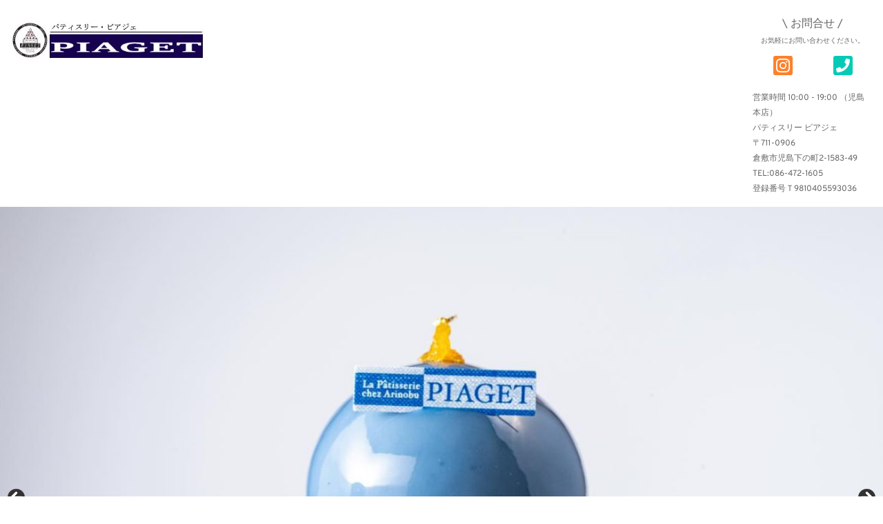

--- FILE ---
content_type: text/html; charset=UTF-8
request_url: https://piaget-sweets.com/access/
body_size: 25627
content:
<!DOCTYPE html>
<html dir="ltr" lang="ja" prefix="og: https://ogp.me/ns#">
<head>
    <meta charset="UTF-8">
    <link rel="profile" href="http://gmpg.org/xfn/11">
    <link rel="pingback" href="https://piaget-sweets.com/xmlrpc.php">
	<title>PIAGETについて | パティスリー・ピアジェ</title>
	<style>img:is([sizes="auto" i], [sizes^="auto," i]) { contain-intrinsic-size: 3000px 1500px }</style>
	
		<!-- All in One SEO 4.8.1.1 - aioseo.com -->
	<meta name="description" content="お問合せ /お気軽にお問い合わせください。営業時間 10:00 - 19:00 （児島本店）パティスリー ピア" />
	<meta name="robots" content="max-image-preview:large" />
	<link rel="canonical" href="https://piaget-sweets.com/access/" />
	<meta name="generator" content="All in One SEO (AIOSEO) 4.8.1.1" />
		<meta property="og:locale" content="ja_JP" />
		<meta property="og:site_name" content="パティスリー・ピアジェ | 岡山 倉敷 ケーキ おいしいスイーツのお店　パティスリーピアジェ" />
		<meta property="og:type" content="article" />
		<meta property="og:title" content="PIAGETについて | パティスリー・ピアジェ" />
		<meta property="og:description" content="お問合せ /お気軽にお問い合わせください。営業時間 10:00 - 19:00 （児島本店）パティスリー ピア" />
		<meta property="og:url" content="https://piaget-sweets.com/access/" />
		<meta property="article:published_time" content="2022-09-03T14:49:41+00:00" />
		<meta property="article:modified_time" content="2025-05-05T09:49:50+00:00" />
		<meta name="twitter:card" content="summary" />
		<meta name="twitter:title" content="PIAGETについて | パティスリー・ピアジェ" />
		<meta name="twitter:description" content="お問合せ /お気軽にお問い合わせください。営業時間 10:00 - 19:00 （児島本店）パティスリー ピア" />
		<script type="application/ld+json" class="aioseo-schema">
			{"@context":"https:\/\/schema.org","@graph":[{"@type":"BreadcrumbList","@id":"https:\/\/piaget-sweets.com\/access\/#breadcrumblist","itemListElement":[{"@type":"ListItem","@id":"https:\/\/piaget-sweets.com\/#listItem","position":1,"name":"\u5bb6","item":"https:\/\/piaget-sweets.com\/","nextItem":{"@type":"ListItem","@id":"https:\/\/piaget-sweets.com\/access\/#listItem","name":"PIAGET\u306b\u3064\u3044\u3066"}},{"@type":"ListItem","@id":"https:\/\/piaget-sweets.com\/access\/#listItem","position":2,"name":"PIAGET\u306b\u3064\u3044\u3066","previousItem":{"@type":"ListItem","@id":"https:\/\/piaget-sweets.com\/#listItem","name":"\u5bb6"}}]},{"@type":"Organization","@id":"https:\/\/piaget-sweets.com\/#organization","name":"\u30d1\u30c6\u30a3\u30b9\u30ea\u30fc\u30fb\u30d4\u30a2\u30b8\u30a7","description":"\u5ca1\u5c71 \u5009\u6577 \u30b1\u30fc\u30ad \u304a\u3044\u3057\u3044\u30b9\u30a4\u30fc\u30c4\u306e\u304a\u5e97\u3000\u30d1\u30c6\u30a3\u30b9\u30ea\u30fc\u30d4\u30a2\u30b8\u30a7","url":"https:\/\/piaget-sweets.com\/"},{"@type":"WebPage","@id":"https:\/\/piaget-sweets.com\/access\/#webpage","url":"https:\/\/piaget-sweets.com\/access\/","name":"PIAGET\u306b\u3064\u3044\u3066 | \u30d1\u30c6\u30a3\u30b9\u30ea\u30fc\u30fb\u30d4\u30a2\u30b8\u30a7","description":"\u304a\u554f\u5408\u305b \/\u304a\u6c17\u8efd\u306b\u304a\u554f\u3044\u5408\u308f\u305b\u304f\u3060\u3055\u3044\u3002\u55b6\u696d\u6642\u9593 10:00 - 19:00 \uff08\u5150\u5cf6\u672c\u5e97\uff09\u30d1\u30c6\u30a3\u30b9\u30ea\u30fc \u30d4\u30a2","inLanguage":"ja","isPartOf":{"@id":"https:\/\/piaget-sweets.com\/#website"},"breadcrumb":{"@id":"https:\/\/piaget-sweets.com\/access\/#breadcrumblist"},"datePublished":"2022-09-03T23:49:41+09:00","dateModified":"2025-05-05T18:49:50+09:00"},{"@type":"WebSite","@id":"https:\/\/piaget-sweets.com\/#website","url":"https:\/\/piaget-sweets.com\/","name":"\u30d1\u30c6\u30a3\u30b9\u30ea\u30fc\u30fb\u30d4\u30a2\u30b8\u30a7","description":"\u5ca1\u5c71 \u5009\u6577 \u30b1\u30fc\u30ad \u304a\u3044\u3057\u3044\u30b9\u30a4\u30fc\u30c4\u306e\u304a\u5e97\u3000\u30d1\u30c6\u30a3\u30b9\u30ea\u30fc\u30d4\u30a2\u30b8\u30a7","inLanguage":"ja","publisher":{"@id":"https:\/\/piaget-sweets.com\/#organization"}}]}
		</script>
		<!-- All in One SEO -->

<link rel='dns-prefetch' href='//fonts.googleapis.com' />
<link rel='dns-prefetch' href='//fonts.bunny.net' />
<link rel="alternate" type="application/rss+xml" title="パティスリー・ピアジェ &raquo; フィード" href="https://piaget-sweets.com/feed/" />
<link rel="alternate" type="application/rss+xml" title="パティスリー・ピアジェ &raquo; コメントフィード" href="https://piaget-sweets.com/comments/feed/" />
<script type="text/javascript">
/* <![CDATA[ */
window._wpemojiSettings = {"baseUrl":"https:\/\/s.w.org\/images\/core\/emoji\/16.0.1\/72x72\/","ext":".png","svgUrl":"https:\/\/s.w.org\/images\/core\/emoji\/16.0.1\/svg\/","svgExt":".svg","source":{"concatemoji":"https:\/\/piaget-sweets.com\/wp-includes\/js\/wp-emoji-release.min.js?ver=6.8.3"}};
/*! This file is auto-generated */
!function(s,n){var o,i,e;function c(e){try{var t={supportTests:e,timestamp:(new Date).valueOf()};sessionStorage.setItem(o,JSON.stringify(t))}catch(e){}}function p(e,t,n){e.clearRect(0,0,e.canvas.width,e.canvas.height),e.fillText(t,0,0);var t=new Uint32Array(e.getImageData(0,0,e.canvas.width,e.canvas.height).data),a=(e.clearRect(0,0,e.canvas.width,e.canvas.height),e.fillText(n,0,0),new Uint32Array(e.getImageData(0,0,e.canvas.width,e.canvas.height).data));return t.every(function(e,t){return e===a[t]})}function u(e,t){e.clearRect(0,0,e.canvas.width,e.canvas.height),e.fillText(t,0,0);for(var n=e.getImageData(16,16,1,1),a=0;a<n.data.length;a++)if(0!==n.data[a])return!1;return!0}function f(e,t,n,a){switch(t){case"flag":return n(e,"\ud83c\udff3\ufe0f\u200d\u26a7\ufe0f","\ud83c\udff3\ufe0f\u200b\u26a7\ufe0f")?!1:!n(e,"\ud83c\udde8\ud83c\uddf6","\ud83c\udde8\u200b\ud83c\uddf6")&&!n(e,"\ud83c\udff4\udb40\udc67\udb40\udc62\udb40\udc65\udb40\udc6e\udb40\udc67\udb40\udc7f","\ud83c\udff4\u200b\udb40\udc67\u200b\udb40\udc62\u200b\udb40\udc65\u200b\udb40\udc6e\u200b\udb40\udc67\u200b\udb40\udc7f");case"emoji":return!a(e,"\ud83e\udedf")}return!1}function g(e,t,n,a){var r="undefined"!=typeof WorkerGlobalScope&&self instanceof WorkerGlobalScope?new OffscreenCanvas(300,150):s.createElement("canvas"),o=r.getContext("2d",{willReadFrequently:!0}),i=(o.textBaseline="top",o.font="600 32px Arial",{});return e.forEach(function(e){i[e]=t(o,e,n,a)}),i}function t(e){var t=s.createElement("script");t.src=e,t.defer=!0,s.head.appendChild(t)}"undefined"!=typeof Promise&&(o="wpEmojiSettingsSupports",i=["flag","emoji"],n.supports={everything:!0,everythingExceptFlag:!0},e=new Promise(function(e){s.addEventListener("DOMContentLoaded",e,{once:!0})}),new Promise(function(t){var n=function(){try{var e=JSON.parse(sessionStorage.getItem(o));if("object"==typeof e&&"number"==typeof e.timestamp&&(new Date).valueOf()<e.timestamp+604800&&"object"==typeof e.supportTests)return e.supportTests}catch(e){}return null}();if(!n){if("undefined"!=typeof Worker&&"undefined"!=typeof OffscreenCanvas&&"undefined"!=typeof URL&&URL.createObjectURL&&"undefined"!=typeof Blob)try{var e="postMessage("+g.toString()+"("+[JSON.stringify(i),f.toString(),p.toString(),u.toString()].join(",")+"));",a=new Blob([e],{type:"text/javascript"}),r=new Worker(URL.createObjectURL(a),{name:"wpTestEmojiSupports"});return void(r.onmessage=function(e){c(n=e.data),r.terminate(),t(n)})}catch(e){}c(n=g(i,f,p,u))}t(n)}).then(function(e){for(var t in e)n.supports[t]=e[t],n.supports.everything=n.supports.everything&&n.supports[t],"flag"!==t&&(n.supports.everythingExceptFlag=n.supports.everythingExceptFlag&&n.supports[t]);n.supports.everythingExceptFlag=n.supports.everythingExceptFlag&&!n.supports.flag,n.DOMReady=!1,n.readyCallback=function(){n.DOMReady=!0}}).then(function(){return e}).then(function(){var e;n.supports.everything||(n.readyCallback(),(e=n.source||{}).concatemoji?t(e.concatemoji):e.wpemoji&&e.twemoji&&(t(e.twemoji),t(e.wpemoji)))}))}((window,document),window._wpemojiSettings);
/* ]]> */
</script>
<style id='wp-emoji-styles-inline-css' type='text/css'>

	img.wp-smiley, img.emoji {
		display: inline !important;
		border: none !important;
		box-shadow: none !important;
		height: 1em !important;
		width: 1em !important;
		margin: 0 0.07em !important;
		vertical-align: -0.1em !important;
		background: none !important;
		padding: 0 !important;
	}
</style>
<link rel='stylesheet' id='wp-block-library-css' href='https://piaget-sweets.com/wp-includes/css/dist/block-library/style.min.css?ver=6.8.3' type='text/css' media='all' />
<style id='classic-theme-styles-inline-css' type='text/css'>
/*! This file is auto-generated */
.wp-block-button__link{color:#fff;background-color:#32373c;border-radius:9999px;box-shadow:none;text-decoration:none;padding:calc(.667em + 2px) calc(1.333em + 2px);font-size:1.125em}.wp-block-file__button{background:#32373c;color:#fff;text-decoration:none}
</style>
<style id='global-styles-inline-css' type='text/css'>
:root{--wp--preset--aspect-ratio--square: 1;--wp--preset--aspect-ratio--4-3: 4/3;--wp--preset--aspect-ratio--3-4: 3/4;--wp--preset--aspect-ratio--3-2: 3/2;--wp--preset--aspect-ratio--2-3: 2/3;--wp--preset--aspect-ratio--16-9: 16/9;--wp--preset--aspect-ratio--9-16: 9/16;--wp--preset--color--black: #000000;--wp--preset--color--cyan-bluish-gray: #abb8c3;--wp--preset--color--white: #ffffff;--wp--preset--color--pale-pink: #f78da7;--wp--preset--color--vivid-red: #cf2e2e;--wp--preset--color--luminous-vivid-orange: #ff6900;--wp--preset--color--luminous-vivid-amber: #fcb900;--wp--preset--color--light-green-cyan: #7bdcb5;--wp--preset--color--vivid-green-cyan: #00d084;--wp--preset--color--pale-cyan-blue: #8ed1fc;--wp--preset--color--vivid-cyan-blue: #0693e3;--wp--preset--color--vivid-purple: #9b51e0;--wp--preset--gradient--vivid-cyan-blue-to-vivid-purple: linear-gradient(135deg,rgba(6,147,227,1) 0%,rgb(155,81,224) 100%);--wp--preset--gradient--light-green-cyan-to-vivid-green-cyan: linear-gradient(135deg,rgb(122,220,180) 0%,rgb(0,208,130) 100%);--wp--preset--gradient--luminous-vivid-amber-to-luminous-vivid-orange: linear-gradient(135deg,rgba(252,185,0,1) 0%,rgba(255,105,0,1) 100%);--wp--preset--gradient--luminous-vivid-orange-to-vivid-red: linear-gradient(135deg,rgba(255,105,0,1) 0%,rgb(207,46,46) 100%);--wp--preset--gradient--very-light-gray-to-cyan-bluish-gray: linear-gradient(135deg,rgb(238,238,238) 0%,rgb(169,184,195) 100%);--wp--preset--gradient--cool-to-warm-spectrum: linear-gradient(135deg,rgb(74,234,220) 0%,rgb(151,120,209) 20%,rgb(207,42,186) 40%,rgb(238,44,130) 60%,rgb(251,105,98) 80%,rgb(254,248,76) 100%);--wp--preset--gradient--blush-light-purple: linear-gradient(135deg,rgb(255,206,236) 0%,rgb(152,150,240) 100%);--wp--preset--gradient--blush-bordeaux: linear-gradient(135deg,rgb(254,205,165) 0%,rgb(254,45,45) 50%,rgb(107,0,62) 100%);--wp--preset--gradient--luminous-dusk: linear-gradient(135deg,rgb(255,203,112) 0%,rgb(199,81,192) 50%,rgb(65,88,208) 100%);--wp--preset--gradient--pale-ocean: linear-gradient(135deg,rgb(255,245,203) 0%,rgb(182,227,212) 50%,rgb(51,167,181) 100%);--wp--preset--gradient--electric-grass: linear-gradient(135deg,rgb(202,248,128) 0%,rgb(113,206,126) 100%);--wp--preset--gradient--midnight: linear-gradient(135deg,rgb(2,3,129) 0%,rgb(40,116,252) 100%);--wp--preset--font-size--small: 13px;--wp--preset--font-size--medium: 20px;--wp--preset--font-size--large: 36px;--wp--preset--font-size--x-large: 42px;--wp--preset--spacing--20: 0.44rem;--wp--preset--spacing--30: 0.67rem;--wp--preset--spacing--40: 1rem;--wp--preset--spacing--50: 1.5rem;--wp--preset--spacing--60: 2.25rem;--wp--preset--spacing--70: 3.38rem;--wp--preset--spacing--80: 5.06rem;--wp--preset--shadow--natural: 6px 6px 9px rgba(0, 0, 0, 0.2);--wp--preset--shadow--deep: 12px 12px 50px rgba(0, 0, 0, 0.4);--wp--preset--shadow--sharp: 6px 6px 0px rgba(0, 0, 0, 0.2);--wp--preset--shadow--outlined: 6px 6px 0px -3px rgba(255, 255, 255, 1), 6px 6px rgba(0, 0, 0, 1);--wp--preset--shadow--crisp: 6px 6px 0px rgba(0, 0, 0, 1);}:where(.is-layout-flex){gap: 0.5em;}:where(.is-layout-grid){gap: 0.5em;}body .is-layout-flex{display: flex;}.is-layout-flex{flex-wrap: wrap;align-items: center;}.is-layout-flex > :is(*, div){margin: 0;}body .is-layout-grid{display: grid;}.is-layout-grid > :is(*, div){margin: 0;}:where(.wp-block-columns.is-layout-flex){gap: 2em;}:where(.wp-block-columns.is-layout-grid){gap: 2em;}:where(.wp-block-post-template.is-layout-flex){gap: 1.25em;}:where(.wp-block-post-template.is-layout-grid){gap: 1.25em;}.has-black-color{color: var(--wp--preset--color--black) !important;}.has-cyan-bluish-gray-color{color: var(--wp--preset--color--cyan-bluish-gray) !important;}.has-white-color{color: var(--wp--preset--color--white) !important;}.has-pale-pink-color{color: var(--wp--preset--color--pale-pink) !important;}.has-vivid-red-color{color: var(--wp--preset--color--vivid-red) !important;}.has-luminous-vivid-orange-color{color: var(--wp--preset--color--luminous-vivid-orange) !important;}.has-luminous-vivid-amber-color{color: var(--wp--preset--color--luminous-vivid-amber) !important;}.has-light-green-cyan-color{color: var(--wp--preset--color--light-green-cyan) !important;}.has-vivid-green-cyan-color{color: var(--wp--preset--color--vivid-green-cyan) !important;}.has-pale-cyan-blue-color{color: var(--wp--preset--color--pale-cyan-blue) !important;}.has-vivid-cyan-blue-color{color: var(--wp--preset--color--vivid-cyan-blue) !important;}.has-vivid-purple-color{color: var(--wp--preset--color--vivid-purple) !important;}.has-black-background-color{background-color: var(--wp--preset--color--black) !important;}.has-cyan-bluish-gray-background-color{background-color: var(--wp--preset--color--cyan-bluish-gray) !important;}.has-white-background-color{background-color: var(--wp--preset--color--white) !important;}.has-pale-pink-background-color{background-color: var(--wp--preset--color--pale-pink) !important;}.has-vivid-red-background-color{background-color: var(--wp--preset--color--vivid-red) !important;}.has-luminous-vivid-orange-background-color{background-color: var(--wp--preset--color--luminous-vivid-orange) !important;}.has-luminous-vivid-amber-background-color{background-color: var(--wp--preset--color--luminous-vivid-amber) !important;}.has-light-green-cyan-background-color{background-color: var(--wp--preset--color--light-green-cyan) !important;}.has-vivid-green-cyan-background-color{background-color: var(--wp--preset--color--vivid-green-cyan) !important;}.has-pale-cyan-blue-background-color{background-color: var(--wp--preset--color--pale-cyan-blue) !important;}.has-vivid-cyan-blue-background-color{background-color: var(--wp--preset--color--vivid-cyan-blue) !important;}.has-vivid-purple-background-color{background-color: var(--wp--preset--color--vivid-purple) !important;}.has-black-border-color{border-color: var(--wp--preset--color--black) !important;}.has-cyan-bluish-gray-border-color{border-color: var(--wp--preset--color--cyan-bluish-gray) !important;}.has-white-border-color{border-color: var(--wp--preset--color--white) !important;}.has-pale-pink-border-color{border-color: var(--wp--preset--color--pale-pink) !important;}.has-vivid-red-border-color{border-color: var(--wp--preset--color--vivid-red) !important;}.has-luminous-vivid-orange-border-color{border-color: var(--wp--preset--color--luminous-vivid-orange) !important;}.has-luminous-vivid-amber-border-color{border-color: var(--wp--preset--color--luminous-vivid-amber) !important;}.has-light-green-cyan-border-color{border-color: var(--wp--preset--color--light-green-cyan) !important;}.has-vivid-green-cyan-border-color{border-color: var(--wp--preset--color--vivid-green-cyan) !important;}.has-pale-cyan-blue-border-color{border-color: var(--wp--preset--color--pale-cyan-blue) !important;}.has-vivid-cyan-blue-border-color{border-color: var(--wp--preset--color--vivid-cyan-blue) !important;}.has-vivid-purple-border-color{border-color: var(--wp--preset--color--vivid-purple) !important;}.has-vivid-cyan-blue-to-vivid-purple-gradient-background{background: var(--wp--preset--gradient--vivid-cyan-blue-to-vivid-purple) !important;}.has-light-green-cyan-to-vivid-green-cyan-gradient-background{background: var(--wp--preset--gradient--light-green-cyan-to-vivid-green-cyan) !important;}.has-luminous-vivid-amber-to-luminous-vivid-orange-gradient-background{background: var(--wp--preset--gradient--luminous-vivid-amber-to-luminous-vivid-orange) !important;}.has-luminous-vivid-orange-to-vivid-red-gradient-background{background: var(--wp--preset--gradient--luminous-vivid-orange-to-vivid-red) !important;}.has-very-light-gray-to-cyan-bluish-gray-gradient-background{background: var(--wp--preset--gradient--very-light-gray-to-cyan-bluish-gray) !important;}.has-cool-to-warm-spectrum-gradient-background{background: var(--wp--preset--gradient--cool-to-warm-spectrum) !important;}.has-blush-light-purple-gradient-background{background: var(--wp--preset--gradient--blush-light-purple) !important;}.has-blush-bordeaux-gradient-background{background: var(--wp--preset--gradient--blush-bordeaux) !important;}.has-luminous-dusk-gradient-background{background: var(--wp--preset--gradient--luminous-dusk) !important;}.has-pale-ocean-gradient-background{background: var(--wp--preset--gradient--pale-ocean) !important;}.has-electric-grass-gradient-background{background: var(--wp--preset--gradient--electric-grass) !important;}.has-midnight-gradient-background{background: var(--wp--preset--gradient--midnight) !important;}.has-small-font-size{font-size: var(--wp--preset--font-size--small) !important;}.has-medium-font-size{font-size: var(--wp--preset--font-size--medium) !important;}.has-large-font-size{font-size: var(--wp--preset--font-size--large) !important;}.has-x-large-font-size{font-size: var(--wp--preset--font-size--x-large) !important;}
:where(.wp-block-post-template.is-layout-flex){gap: 1.25em;}:where(.wp-block-post-template.is-layout-grid){gap: 1.25em;}
:where(.wp-block-columns.is-layout-flex){gap: 2em;}:where(.wp-block-columns.is-layout-grid){gap: 2em;}
:root :where(.wp-block-pullquote){font-size: 1.5em;line-height: 1.6;}
</style>
<link rel='stylesheet' id='contact-form-7-css' href='https://piaget-sweets.com/wp-content/plugins/contact-form-7/includes/css/styles.css?ver=6.0.6' type='text/css' media='all' />
<link rel='stylesheet' id='woocommerce-layout-css' href='https://piaget-sweets.com/wp-content/plugins/woocommerce/assets/css/woocommerce-layout.css?ver=9.8.3' type='text/css' media='all' />
<link rel='stylesheet' id='woocommerce-smallscreen-css' href='https://piaget-sweets.com/wp-content/plugins/woocommerce/assets/css/woocommerce-smallscreen.css?ver=9.8.3' type='text/css' media='only screen and (max-width: 768px)' />
<link rel='stylesheet' id='woocommerce-general-css' href='https://piaget-sweets.com/wp-content/plugins/woocommerce/assets/css/woocommerce.css?ver=9.8.3' type='text/css' media='all' />
<style id='woocommerce-inline-inline-css' type='text/css'>
.woocommerce form .form-row .required { visibility: visible; }
</style>
<link rel='stylesheet' id='wc-shortcodes-style-css' href='https://piaget-sweets.com/wp-content/plugins/wc-shortcodes/public/assets/css/style.css?ver=3.46' type='text/css' media='all' />
<link rel='stylesheet' id='brands-styles-css' href='https://piaget-sweets.com/wp-content/plugins/woocommerce/assets/css/brands.css?ver=9.8.3' type='text/css' media='all' />
<link rel='stylesheet' id='customizer_vogue_fonts-css' href='//fonts.googleapis.com/css?family=Open+Sans%3Aregular%2Citalic%2C700%7CLato%3Aregular%2Citalic%2C700%26subset%3Dlatin%2C' type='text/css' media='screen' />
<link rel='stylesheet' id='vogue-body-font-default-css' href='//fonts.googleapis.com/css?family=Open+Sans%3A400%2C300%2C300italic%2C400italic%2C600%2C600italic%2C700%2C700italic&#038;ver=1.4.75' type='text/css' media='all' />
<link rel='stylesheet' id='vogue-heading-font-default-css' href='//fonts.googleapis.com/css?family=Lato%3A400%2C300%2C300italic%2C400italic%2C700%2C700italic&#038;ver=1.4.75' type='text/css' media='all' />
<link rel='stylesheet' id='vogue-font-awesome-css' href='https://piaget-sweets.com/wp-content/themes/vogue/includes/font-awesome/css/all.min.css?ver=6.0.0' type='text/css' media='all' />
<link rel='stylesheet' id='vogue-style-css' href='https://piaget-sweets.com/wp-content/themes/vogue/style.css?ver=1.4.75' type='text/css' media='all' />
<link rel='stylesheet' id='vogue-header-style-css' href='https://piaget-sweets.com/wp-content/themes/vogue/templates/css/header-one.css?ver=1.4.75' type='text/css' media='all' />
<link rel='stylesheet' id='vogue-standard-woocommerce-style-css' href='https://piaget-sweets.com/wp-content/themes/vogue/templates/css/woocommerce-standard-style.css?ver=1.4.75' type='text/css' media='all' />
<link rel='stylesheet' id='vogue-footer-style-css' href='https://piaget-sweets.com/wp-content/themes/vogue/templates/css/footer-standard.css?ver=1.4.75' type='text/css' media='all' />
<link rel='stylesheet' id='wordpresscanvas-font-awesome-css' href='https://piaget-sweets.com/wp-content/plugins/wc-shortcodes/public/assets/css/font-awesome.min.css?ver=4.7.0' type='text/css' media='all' />
<link rel='stylesheet' id='brizy-asset-google-10-css'  class="brz-link brz-link-google" type="text/css" href='https://fonts.bunny.net/css?family=Overpass%3A100%2C100italic%2C200%2C200italic%2C300%2C300italic%2Cregular%2Citalic%2C600%2C600italic%2C700%2C700italic%2C800%2C800italic%2C900%2C900italic%7CLato%3A100%2C100italic%2C300%2C300italic%2Cregular%2Citalic%2C700%2C700italic%2C900%2C900italic&#038;subset=arabic%2Cbengali%2Ccyrillic%2Ccyrillic-ext%2Cdevanagari%2Cgreek%2Cgreek-ext%2Cgujarati%2Chebrew%2Ckhmer%2Ckorean%2Clatin-ext%2Ctamil%2Ctelugu%2Cthai%2Cvietnamese&#038;display=swap&#038;ver=314-wp' type='text/css' media='all' />
<link rel='stylesheet' id='brizy-asset-main-30-css'  class="brz-link brz-link-preview" href='https://piaget-sweets.com/wp-content/plugins/brizy/public/editor-build/prod/editor/css/preview.min.css?ver=314-wp' type='text/css' media='all' />
<style id='inline-handle-brizy-asset--225750499-50-inline-css' type='text/css'>
.brz .brz-css-sx3qi9{z-index: auto;margin:0;}.brz .brz-css-sx3qi9.brz-section .brz-section__content{min-height: auto;display:flex;}.brz .brz-css-sx3qi9 .brz-container{justify-content:center;}.brz .brz-css-sx3qi9 > .slick-slider > .brz-slick-slider__dots{color:rgba(0, 0, 0, 1);}.brz .brz-css-sx3qi9 > .slick-slider > .brz-slick-slider__arrow{color:rgba(0, 0, 0, 0.7);}@media(min-width:991px){.brz .brz-css-sx3qi9{display:block;}}@media(max-width:991px) and (min-width:768px){.brz .brz-css-sx3qi9{display:block;}}@media(max-width:767px){.brz .brz-css-sx3qi9{display:block;}}
.brz .brz-css-8bi8ey{padding:75px 0px 75px 0px;}.brz .brz-css-8bi8ey > .brz-bg{border:0px solid rgba(102, 115, 141, 0);border-radius: 0px;mix-blend-mode:normal;}.brz .brz-css-8bi8ey > .brz-bg > .brz-bg-image{background-image:none;filter:none;display:block;background-size:cover;background-repeat: no-repeat;-webkit-mask-image: none;
                      mask-image: none;}.brz .brz-css-8bi8ey > .brz-bg > .brz-bg-image:after{content: "";background-image:none;}.brz .brz-css-8bi8ey > .brz-bg > .brz-bg-color{background-color:rgba(0, 0, 0, 0);background-image:none;-webkit-mask-image: none;
                      mask-image: none;}.brz .brz-css-8bi8ey > .brz-bg > .brz-bg-map{filter:none;display:none;}.brz .brz-css-8bi8ey > .brz-bg > .brz-bg-video{filter:none;display:none;}.brz .brz-css-8bi8ey > .brz-bg > .brz-bg-shape__top{background-size: 100% 100px; height: 100px;transform: scale(1.02) rotateX(0deg) rotateY(0deg);z-index: auto;}.brz .brz-css-8bi8ey > .brz-bg > .brz-bg-shape__top::after{background-image: none; -webkit-mask-image: none;background-size: 100% 100px; height: 100px;}.brz .brz-css-8bi8ey > .brz-bg > .brz-bg-shape__bottom{background-size: 100% 100px; height: 100px;transform: scale(1.02) rotateX(-180deg) rotateY(-180deg);z-index: auto;}.brz .brz-css-8bi8ey > .brz-bg > .brz-bg-shape__bottom::after{background-image: none; -webkit-mask-image: none;background-size: 100% 100px; height: 100px;}.brz .brz-css-8bi8ey > .brz-bg > .brz-bg-slideshow  .brz-bg-slideshow-item{display: none;filter:none;background-position: 50% 50%;}@media(min-width:991px){.brz .brz-css-8bi8ey > .brz-bg{transition-duration:0.50s;transition-property: filter, box-shadow, background, border-radius, border-color;}.brz .brz-css-8bi8ey > .brz-bg > .brz-bg-image{background-attachment:scroll;transition-duration:0.50s;transition-property: filter, box-shadow, background, border-radius, border-color;}.brz .brz-css-8bi8ey > .brz-bg > .brz-bg-color{transition-duration:0.50s;transition-property: filter, box-shadow, background, border-radius, border-color;}.brz .brz-css-8bi8ey > .brz-bg > .brz-bg-map{transition-duration:0.50s;transition-property: filter, box-shadow, background, border-radius, border-color;}.brz .brz-css-8bi8ey > .brz-bg > .brz-bg-video{transition-duration:0.50s;transition-property: filter, box-shadow, background, border-radius, border-color;}}@media(max-width:991px) and (min-width:768px){.brz .brz-css-8bi8ey{padding:50px 15px 50px 15px;}}@media(max-width:991px) and (min-width:768px){.brz .brz-css-8bi8ey > .brz-bg{transition-duration:0.50s;transition-property: filter, box-shadow, background, border-radius, border-color;}.brz .brz-css-8bi8ey > .brz-bg > .brz-bg-image{transition-duration:0.50s;transition-property: filter, box-shadow, background, border-radius, border-color;}.brz .brz-css-8bi8ey > .brz-bg > .brz-bg-color{transition-duration:0.50s;transition-property: filter, box-shadow, background, border-radius, border-color;}.brz .brz-css-8bi8ey > .brz-bg > .brz-bg-map{transition-duration:0.50s;transition-property: filter, box-shadow, background, border-radius, border-color;}.brz .brz-css-8bi8ey > .brz-bg > .brz-bg-video{transition-duration:0.50s;transition-property: filter, box-shadow, background, border-radius, border-color;}}@media(max-width:767px){.brz .brz-css-8bi8ey{padding:25px 15px 25px 15px;}}@media(max-width:767px){.brz .brz-css-8bi8ey > .brz-bg{transition-duration:0.50s;transition-property: filter, box-shadow, background, border-radius, border-color;}.brz .brz-css-8bi8ey > .brz-bg > .brz-bg-image{transition-duration:0.50s;transition-property: filter, box-shadow, background, border-radius, border-color;}.brz .brz-css-8bi8ey > .brz-bg > .brz-bg-color{transition-duration:0.50s;transition-property: filter, box-shadow, background, border-radius, border-color;}.brz .brz-css-8bi8ey > .brz-bg > .brz-bg-map{transition-duration:0.50s;transition-property: filter, box-shadow, background, border-radius, border-color;}.brz .brz-css-8bi8ey > .brz-bg > .brz-bg-video{transition-duration:0.50s;transition-property: filter, box-shadow, background, border-radius, border-color;}}
.brz .brz-css-kh2d77{padding:15px 0px 15px 0px;}@media(max-width:991px) and (min-width:768px){.brz .brz-css-kh2d77{padding:15px;}}@media(max-width:767px){.brz .brz-css-kh2d77{padding:15px;}}
.brz .brz-css-166ig8b{border:0px solid transparent;}@media(min-width:991px){.brz .brz-css-166ig8b{max-width: calc(1 * var(--brz-section-container-max-width, 1170px));}}@media(max-width:991px) and (min-width:768px){.brz .brz-css-166ig8b{max-width: 100%;}}@media(max-width:767px){.brz .brz-css-166ig8b{max-width: 100%;}}
@media(min-width:991px){.brz .brz-css-a9r0sh{max-width: 100%;}}@media(max-width:991px) and (min-width:768px){.brz .brz-css-a9r0sh{max-width: 100%;}}@media(max-width:767px){.brz .brz-css-a9r0sh{max-width: 100%;}}
.brz .brz-css-9bkyyo{margin:0;z-index: auto;align-items:flex-start;}.brz .brz-css-9bkyyo > .brz-bg{border:0px solid rgba(102, 115, 141, 0);border-radius: 0px;box-shadow:none;max-width:100%;mix-blend-mode:normal;}.brz .brz-css-9bkyyo > .brz-bg > .brz-bg-image{background-image:none;filter:none;display:block;background-size:cover;background-repeat: no-repeat;-webkit-mask-image: none;
                      mask-image: none;}.brz .brz-css-9bkyyo > .brz-bg > .brz-bg-image:after{content: "";background-image:none;}.brz .brz-css-9bkyyo > .brz-bg > .brz-bg-color{background-color:rgba(0, 0, 0, 0);background-image:none;-webkit-mask-image: none;
                      mask-image: none;}.brz .brz-css-9bkyyo > .brz-bg > .brz-bg-map{filter:none;display:none;}.brz .brz-css-9bkyyo > .brz-bg > .brz-bg-video{filter:none;display:none;}.brz .brz-css-9bkyyo > .brz-row{border:0px solid transparent;}@media(min-width:991px){.brz .brz-css-9bkyyo{min-height: auto;display:flex;}.brz .brz-css-9bkyyo > .brz-bg{transition-duration:0.50s;transition-property: filter, box-shadow, background, border-radius, border-color;}.brz .brz-css-9bkyyo > .brz-bg > .brz-bg-image{transition-duration:0.50s;transition-property: filter, box-shadow, background, border-radius, border-color;}.brz .brz-css-9bkyyo > .brz-bg > .brz-bg-color{transition-duration:0.50s;transition-property: filter, box-shadow, background, border-radius, border-color;}.brz .brz-css-9bkyyo > .brz-bg > .brz-bg-video{transition-duration:0.50s;transition-property: filter, box-shadow, background, border-radius, border-color;}.brz .brz-css-9bkyyo > .brz-row{transition-duration:0.50s;transition-property: filter, box-shadow, background, border-radius, border-color;}}@media(max-width:991px) and (min-width:768px){.brz .brz-css-9bkyyo{min-height: auto;display:flex;}.brz .brz-css-9bkyyo > .brz-bg{transition-duration:0.50s;transition-property: filter, box-shadow, background, border-radius, border-color;}.brz .brz-css-9bkyyo > .brz-bg > .brz-bg-image{transition-duration:0.50s;transition-property: filter, box-shadow, background, border-radius, border-color;}.brz .brz-css-9bkyyo > .brz-bg > .brz-bg-color{transition-duration:0.50s;transition-property: filter, box-shadow, background, border-radius, border-color;}.brz .brz-css-9bkyyo > .brz-bg > .brz-bg-video{transition-duration:0.50s;transition-property: filter, box-shadow, background, border-radius, border-color;}.brz .brz-css-9bkyyo > .brz-row{transition-duration:0.50s;transition-property: filter, box-shadow, background, border-radius, border-color;flex-direction:row;flex-wrap:wrap;justify-content:flex-start;}}@media(max-width:767px){.brz .brz-css-9bkyyo{min-height: auto;display:flex;}.brz .brz-css-9bkyyo > .brz-bg{transition-duration:0.50s;transition-property: filter, box-shadow, background, border-radius, border-color;}.brz .brz-css-9bkyyo > .brz-bg > .brz-bg-image{transition-duration:0.50s;transition-property: filter, box-shadow, background, border-radius, border-color;}.brz .brz-css-9bkyyo > .brz-bg > .brz-bg-color{transition-duration:0.50s;transition-property: filter, box-shadow, background, border-radius, border-color;}.brz .brz-css-9bkyyo > .brz-bg > .brz-bg-video{transition-duration:0.50s;transition-property: filter, box-shadow, background, border-radius, border-color;}.brz .brz-css-9bkyyo > .brz-row{transition-duration:0.50s;transition-property: filter, box-shadow, background, border-radius, border-color;flex-direction:row;flex-wrap:wrap;justify-content:flex-start;}}
.brz .brz-css-19qvkf3{padding:10px;max-width:100%;}@media(max-width:991px) and (min-width:768px){.brz .brz-css-19qvkf3{padding:0;}}@media(max-width:767px){.brz .brz-css-19qvkf3{padding:0;}}
.brz .brz-css-1bvbljf{padding:0;}
.brz .brz-css-7gj3dq{z-index: auto;flex:1 1 50%;max-width:50%;justify-content:flex-start;}.brz .brz-css-7gj3dq .brz-columns__scroll-effect{justify-content:flex-start;}.brz .brz-css-7gj3dq > .brz-bg{border:0px solid rgba(102, 115, 141, 0);border-radius: 0px;box-shadow:none;margin:0;mix-blend-mode:normal;}.brz .brz-css-7gj3dq > .brz-bg > .brz-bg-image{background-image:none;filter:none;display:block;background-size:cover;background-repeat: no-repeat;-webkit-mask-image: none;
                      mask-image: none;}.brz .brz-css-7gj3dq > .brz-bg > .brz-bg-image:after{content: "";background-image:none;}.brz .brz-css-7gj3dq > .brz-bg > .brz-bg-color{background-color:rgba(0, 0, 0, 0);background-image:none;-webkit-mask-image: none;
                      mask-image: none;}.brz .brz-css-7gj3dq > .brz-bg > .brz-bg-map{filter:none;display:none;}.brz .brz-css-7gj3dq > .brz-bg > .brz-bg-video{filter:none;display:none;}@media(min-width:991px){.brz .brz-css-7gj3dq > .brz-bg{transition-duration:0.50s;transition-property: filter, box-shadow, background, border-radius, border-color;}.brz .brz-css-7gj3dq > .brz-bg > .brz-bg-image{transition-duration:0.50s;transition-property: filter, box-shadow, background, border-radius, border-color;}.brz .brz-css-7gj3dq > .brz-bg > .brz-bg-color{transition-duration:0.50s;transition-property: filter, box-shadow, background, border-radius, border-color;}}@media(max-width:991px) and (min-width:768px){.brz .brz-css-7gj3dq > .brz-bg{transition-duration:0.50s;transition-property: filter, box-shadow, background, border-radius, border-color;}.brz .brz-css-7gj3dq > .brz-bg > .brz-bg-image{transition-duration:0.50s;transition-property: filter, box-shadow, background, border-radius, border-color;}.brz .brz-css-7gj3dq > .brz-bg > .brz-bg-color{transition-duration:0.50s;transition-property: filter, box-shadow, background, border-radius, border-color;}}@media(max-width:767px){.brz .brz-css-7gj3dq{flex:1 1 100%;max-width:100%;}.brz .brz-css-7gj3dq > .brz-bg{margin:10px 0px 10px 0px;}}@media(max-width:767px){.brz .brz-css-7gj3dq > .brz-bg{transition-duration:0.50s;transition-property: filter, box-shadow, background, border-radius, border-color;}.brz .brz-css-7gj3dq > .brz-bg > .brz-bg-image{transition-duration:0.50s;transition-property: filter, box-shadow, background, border-radius, border-color;}.brz .brz-css-7gj3dq > .brz-bg > .brz-bg-color{transition-duration:0.50s;transition-property: filter, box-shadow, background, border-radius, border-color;}}
.brz .brz-css-dc26av{flex:1 1 24.3%;max-width:24.3%;}@media(max-width:991px) and (min-width:768px){.brz .brz-css-dc26av{flex:1 1 36.5%;max-width:36.5%;}}@media(max-width:767px){.brz .brz-css-dc26av{flex:1 1 44.3%;max-width:44.3%;}}
.brz .brz-css-m6n3ha{z-index: auto;margin:0;border:0px solid transparent;padding:5px 15px 5px 15px;min-height:100%;}@media(min-width:991px){.brz .brz-css-m6n3ha{display:flex;transition-duration:0.50s;transition-property: filter, box-shadow, background, border-radius, border-color;}}@media(max-width:991px) and (min-width:768px){.brz .brz-css-m6n3ha{display:flex;transition-duration:0.50s;transition-property: filter, box-shadow, background, border-radius, border-color;}}@media(max-width:767px){.brz .brz-css-m6n3ha{margin:10px 0px 10px 0px;padding:0;}}@media(max-width:767px){.brz .brz-css-m6n3ha{display:flex;transition-duration:0.50s;transition-property: filter, box-shadow, background, border-radius, border-color;}}
.brz .brz-css-f2o4oa{padding:0;margin:10px 0px 10px 0px;justify-content:center;position:relative;}.brz .brz-css-f2o4oa .brz-wrapper-transform{transform: none;}@media(min-width:991px){.brz .brz-css-f2o4oa{display:flex;z-index: auto;position:relative;}}@media(max-width:991px) and (min-width:768px){.brz .brz-css-f2o4oa{display:flex;z-index: auto;position:relative;}}@media(max-width:767px){.brz .brz-css-f2o4oa{display:flex;z-index: auto;position:relative;}}
.brz .brz-css-saxq9x:not(.brz-image--hovered){max-width: 100%;}.brz .brz-css-saxq9x{height: auto;box-shadow:none;border:0px solid rgba(102, 115, 141, 0);border-radius: 0px;mix-blend-mode:normal;}.brz .brz-css-saxq9x .brz-picture:after{box-shadow:none;background-color:rgba(255, 255, 255, 0);background-image:none;border-radius: 0px;}.brz .brz-css-saxq9x .brz-picture{filter:none;-webkit-mask-image: none;
                      mask-image: none;}@media(min-width:991px){.brz .brz-css-saxq9x{transition-duration:0.50s;transition-property: filter, box-shadow, background, border-radius, border-color;}.brz .brz-css-saxq9x .brz-picture:after{transition-duration:0.50s;transition-property: filter, box-shadow, background, border-radius, border-color;}.brz .brz-css-saxq9x .brz-picture{transition-duration:0.50s;transition-property: filter, box-shadow, background, border-radius, border-color;}}@media(max-width:991px) and (min-width:768px){.brz .brz-css-saxq9x{transition-duration:0.50s;transition-property: filter, box-shadow, background, border-radius, border-color;}.brz .brz-css-saxq9x .brz-picture:after{transition-duration:0.50s;transition-property: filter, box-shadow, background, border-radius, border-color;}.brz .brz-css-saxq9x .brz-picture{transition-duration:0.50s;transition-property: filter, box-shadow, background, border-radius, border-color;}}@media(max-width:767px){.brz .brz-css-saxq9x{transition-duration:0.50s;transition-property: filter, box-shadow, background, border-radius, border-color;}.brz .brz-css-saxq9x .brz-picture:after{transition-duration:0.50s;transition-property: filter, box-shadow, background, border-radius, border-color;}.brz .brz-css-saxq9x .brz-picture{transition-duration:0.50s;transition-property: filter, box-shadow, background, border-radius, border-color;}}
.brz .brz-css-1j1rb0h.brz-hover-animation__container{max-width: 100%;}
.brz .brz-css-149hfa5{padding-top: 20%;}.brz .brz-css-149hfa5 > .brz-img{position:absolute;width: 100%;}
.brz .brz-css-1ecrn6n{width: 436.6px;height: 87.32px;margin-left: 0px;margin-top: 0px;}@media(max-width:991px) and (min-width:768px){.brz .brz-css-1ecrn6n{width: 250.3px;height: 50.06px;}}@media(max-width:767px){.brz .brz-css-1ecrn6n{width: 190.5px;height: 38.1px;}}
.brz .brz-css-jgfp8s{flex:1 1 59.8%;max-width:59.8%;}@media(max-width:991px) and (min-width:768px){.brz .brz-css-jgfp8s{flex:1 1 31.7%;max-width:31.7%;}}@media(max-width:767px){.brz .brz-css-jgfp8s{flex:1 1 5%;max-width:5%;}}
.brz .brz-css-dg5vgq{margin:0;}
.brz .brz-css-l6f7d3{height:50px;}
.brz .brz-css-1k6c5lq{flex:1 1 15.9%;max-width:15.9%;}@media(max-width:991px) and (min-width:768px){.brz .brz-css-1k6c5lq{flex:1 1 30.8%;max-width:30.8%;}}@media(max-width:767px){.brz .brz-css-1k6c5lq{flex:1 1 50%;max-width:50%;}}
.brz .brz-css-ni8gws{margin:0;}@media(max-width:991px) and (min-width:768px){.brz .brz-css-ni8gws{margin:10px 0px 10px 0px;}}
.brz .brz-css-1v5yacv{width:100%;mix-blend-mode:normal;}
.brz .brz-css-ivIdc{margin-top:0px !important;margin-bottom:0px !important;text-align:center!important;font-family:var(--brz-paragraphfontfamily, initial) !important;font-size:var(--brz-paragraphfontsize, initial);line-height:var(--brz-paragraphlineheight, initial);font-weight:var(--brz-paragraphfontweight, initial);letter-spacing:var(--brz-paragraphletterspacing, initial);font-variation-settings:var(--brz-paragraphfontvariation, initial);font-weight:var(--brz-paragraphbold, initial);font-style:var(--brz-paragraphitalic, initial);text-decoration:var(--brz-paragraphtextdecoration, initial) !important;text-transform:var(--brz-paragraphtexttransform, initial) !important;}@media(max-width:991px) and (min-width:768px){.brz .brz-css-ivIdc{font-size:var(--brz-paragraphtabletfontsize, initial);line-height:var(--brz-paragraphtabletlineheight, initial);font-weight:var(--brz-paragraphtabletfontweight, initial);letter-spacing:var(--brz-paragraphtabletletterspacing, initial);font-variation-settings:var(--brz-paragraphtabletfontvariation, initial);font-weight:var(--brz-paragraphtabletbold, initial);font-style:var(--brz-paragraphtabletitalic, initial);text-decoration:var(--brz-paragraphtablettextdecoration, initial) !important;text-transform:var(--brz-paragraphtablettexttransform, initial) !important;}}@media(max-width:767px){.brz .brz-css-ivIdc{font-size:var(--brz-paragraphmobilefontsize, initial);line-height:var(--brz-paragraphmobilelineheight, initial);font-weight:var(--brz-paragraphmobilefontweight, initial);letter-spacing:var(--brz-paragraphmobileletterspacing, initial);font-variation-settings:var(--brz-paragraphmobilefontvariation, initial);font-weight:var(--brz-paragraphmobilebold, initial);font-style:var(--brz-paragraphmobileitalic, initial);text-decoration:var(--brz-paragraphmobiletextdecoration, initial) !important;text-transform:var(--brz-paragraphmobiletexttransform, initial) !important;}}
.brz .brz-css-1czutlf{margin:0;}
.brz .brz-css-u3PP7{margin-top:0px !important;margin-bottom:0px !important;text-align:center!important;font-family:'Overpass', sans-serif !important;font-size:10px;line-height:1.9;font-weight:400;letter-spacing:0px;font-variation-settings:"wght" 400, "wdth" 100, "SOFT" 0;}
.brz .brz-css-1h0rt74{flex:1 1 50%;max-width:50%;}.brz .brz-css-1h0rt74 > .brz-bg{margin:0;}@media(max-width:767px){.brz .brz-css-1h0rt74{flex:1 1 49.5%;max-width:49.5%;}}
.brz .brz-css-lwaicg{margin:0;padding:0;}
.brz .brz-css-1iecik1{z-index: auto;position:relative;margin:10px 0px 10px 0px;}@media(min-width:991px){.brz .brz-css-1iecik1{display:flex;position:relative;}}@media(max-width:991px) and (min-width:768px){.brz .brz-css-1iecik1{display:flex;position:relative;}}@media(max-width:767px){.brz .brz-css-1iecik1{display:flex;position:relative;}}
.brz .brz-css-zs1r14{justify-content:center;padding:0;gap:20px 10px;}
.brz .brz-css-111ku5m{color:rgba(var(--brz-global-color3),1);border:0px solid rgba(35, 157, 219, 0);box-shadow:none;font-size:48px;background-color:rgba(189, 225, 244, 0);background-image:none;padding: 0px;stroke-width: 1;border-radius: 0;}.brz .brz-css-111ku5m .brz-icon-svg-custom{background-color:rgba(var(--brz-global-color3),1);}@media(min-width:991px){.brz .brz-css-111ku5m{transition-duration:0.50s;transition-property: color, box-shadow, background, border, border-color;}.brz .brz-css-111ku5m .brz-icon-svg-custom{transition-duration:0.50s;transition-property: color, box-shadow, background, border, border-color;}}@media(min-width:991px){.brz .brz-css-111ku5m:hover{color:rgba(var(--brz-global-color3),0.8);}.brz .brz-css-111ku5m:hover .brz-icon-svg-custom{background-color:rgba(var(--brz-global-color3),0.8);}}@media(max-width:991px) and (min-width:768px){.brz .brz-css-111ku5m{transition-duration:0.50s;transition-property: color, box-shadow, background, border, border-color;}.brz .brz-css-111ku5m .brz-icon-svg-custom{transition-duration:0.50s;transition-property: color, box-shadow, background, border, border-color;}}@media(max-width:767px){.brz .brz-css-111ku5m{transition-duration:0.50s;transition-property: color, box-shadow, background, border, border-color;}.brz .brz-css-111ku5m .brz-icon-svg-custom{transition-duration:0.50s;transition-property: color, box-shadow, background, border, border-color;}}
.brz .brz-css-w5f4jh{color:rgba(254, 129, 43, 1);font-size:32px;}.brz .brz-css-w5f4jh .brz-icon-svg-custom{background-color:rgba(254, 129, 43, 1);}@media(min-width:991px){.brz .brz-css-w5f4jh:hover{color:rgba(255, 180, 128, 0.8);}.brz .brz-css-w5f4jh:hover .brz-icon-svg-custom{background-color:rgba(255, 180, 128, 0.8);}}
.brz .brz-css-wgcgrn{flex:1 1 50%;max-width:50%;}.brz .brz-css-wgcgrn > .brz-bg{margin:0;}@media(max-width:767px){.brz .brz-css-wgcgrn{flex:1 1 46.8%;max-width:46.8%;}}
.brz .brz-css-mghqgd{margin:0;padding:0;}
.brz .brz-css-1pca56i{font-size:32px;}
.brz .brz-css-94xrgz{margin:10px 0px 10px 0px;}@media(max-width:991px) and (min-width:768px){.brz .brz-css-94xrgz{margin:0;}}@media(max-width:767px){.brz .brz-css-94xrgz{margin:0;}}
.brz .brz-css-pRAqN{margin-top:0px !important;margin-bottom:0px !important;text-align:left!important;font-family:'Overpass', sans-serif !important;font-size:12px;line-height:1.9;font-weight:400;letter-spacing:0px;font-variation-settings:"wght" 400, "wdth" 100, "SOFT" 0;}
.brz .brz-css-qzrMh{margin-top:0px !important;margin-bottom:0px !important;text-align:left!important;font-family:'Overpass', sans-serif !important;font-size:12px;line-height:1.9;font-weight:400;letter-spacing:0px;font-variation-settings:"wght" 400, "wdth" 100, "SOFT" 0;}
.brz .brz-css-ufSek{margin-top:0px !important;margin-bottom:0px !important;text-align:left!important;font-family:'Overpass', sans-serif !important;font-size:12px;line-height:1.9;font-weight:400;letter-spacing:0px;font-variation-settings:"wght" 400, "wdth" 100, "SOFT" 0;}
.brz .brz-css-isxWZ{margin-top:0px !important;margin-bottom:0px !important;text-align:left!important;font-family:'Overpass', sans-serif !important;font-size:12px;line-height:1.9;font-weight:400;letter-spacing:0px;font-variation-settings:"wght" 400, "wdth" 100, "SOFT" 0;}
.brz .brz-css-pBfEL{margin-top:0px !important;margin-bottom:0px !important;text-align:left!important;font-family:'Overpass', sans-serif !important;font-size:12px;line-height:1.9;font-weight:400;letter-spacing:0px;font-variation-settings:"wght" 400, "wdth" 100, "SOFT" 0;}
.brz .brz-css-hY82K{margin-top:0px !important;margin-bottom:0px !important;text-align:left!important;font-family:'Overpass', sans-serif !important;font-size:12px;line-height:1.9;font-weight:400;letter-spacing:0px;font-variation-settings:"wght" 400, "wdth" 100, "SOFT" 0;}
.brz .brz-css-2wiz46{margin:0;}@media(max-width:991px) and (min-width:768px){.brz .brz-css-2wiz46{margin:10px 0px 10px 0px;}}@media(max-width:767px){.brz .brz-css-2wiz46{margin:10px 0px 10px 0px;}}
.brz .brz-css-13tebyr{max-width:100%;}
.brz .brz-css-bnarfk{flex:1 1 100%;max-width:100%;}.brz .brz-css-bnarfk > .brz-bg{border:2px double rgba(102, 115, 141, 1);box-shadow:1px 2px 4px 0px rgba(0, 0, 0, 1);;}.brz .brz-css-bnarfk > .brz-bg > .brz-bg-image{background-image:url("https://piaget-sweets.com/wp-content/uploads/2022/03/CA4FFCD9-B214-4387-B22A-D530EE844137.jpeg");background-position:50% 50%;}.brz .brz-css-bnarfk > .brz-bg > .brz-bg-image:after{content: "";background-image:url("https://piaget-sweets.com/wp-content/uploads/2022/03/CA4FFCD9-B214-4387-B22A-D530EE844137.jpeg");}.brz .brz-css-bnarfk > .brz-bg > .brz-bg-color{background-color:rgba(var(--brz-global-color8),0.73);}
.brz .brz-css-1jskd1y{border:2px double transparent;}
.brz .brz-css-175zqit{margin:10px 0px 10px 0px;}@media(max-width:767px){.brz .brz-css-175zqit{margin:10px;}}
.brz .brz-css-pDav9{margin-top:0px !important;margin-bottom:0px !important;text-align:left!important;font-family:var(--brz-paragraphfontfamily, initial) !important;font-size:var(--brz-paragraphfontsize, initial);line-height:var(--brz-paragraphlineheight, initial);font-weight:var(--brz-paragraphfontweight, initial);letter-spacing:var(--brz-paragraphletterspacing, initial);font-variation-settings:var(--brz-paragraphfontvariation, initial);font-weight:var(--brz-paragraphbold, initial);font-style:var(--brz-paragraphitalic, initial);text-decoration:var(--brz-paragraphtextdecoration, initial) !important;text-transform:var(--brz-paragraphtexttransform, initial) !important;}@media(max-width:991px) and (min-width:768px){.brz .brz-css-pDav9{font-size:var(--brz-paragraphtabletfontsize, initial);line-height:var(--brz-paragraphtabletlineheight, initial);font-weight:var(--brz-paragraphtabletfontweight, initial);letter-spacing:var(--brz-paragraphtabletletterspacing, initial);font-variation-settings:var(--brz-paragraphtabletfontvariation, initial);font-weight:var(--brz-paragraphtabletbold, initial);font-style:var(--brz-paragraphtabletitalic, initial);text-decoration:var(--brz-paragraphtablettextdecoration, initial) !important;text-transform:var(--brz-paragraphtablettexttransform, initial) !important;}}@media(max-width:767px){.brz .brz-css-pDav9{font-size:14px;line-height:1.6;font-weight:400;letter-spacing:0px;font-variation-settings:"wght" 400, "wdth" 100, "SOFT" 0;text-transform:inherit !important;}}
.brz .brz-css-uOMaL{margin-top:0px !important;margin-bottom:0px !important;text-align:left!important;font-family:var(--brz-paragraphfontfamily, initial) !important;font-size:var(--brz-paragraphfontsize, initial);line-height:var(--brz-paragraphlineheight, initial);font-weight:var(--brz-paragraphfontweight, initial);letter-spacing:var(--brz-paragraphletterspacing, initial);font-variation-settings:var(--brz-paragraphfontvariation, initial);font-weight:var(--brz-paragraphbold, initial);font-style:var(--brz-paragraphitalic, initial);text-decoration:var(--brz-paragraphtextdecoration, initial) !important;text-transform:var(--brz-paragraphtexttransform, initial) !important;}@media(max-width:991px) and (min-width:768px){.brz .brz-css-uOMaL{font-size:var(--brz-paragraphtabletfontsize, initial);line-height:var(--brz-paragraphtabletlineheight, initial);font-weight:var(--brz-paragraphtabletfontweight, initial);letter-spacing:var(--brz-paragraphtabletletterspacing, initial);font-variation-settings:var(--brz-paragraphtabletfontvariation, initial);font-weight:var(--brz-paragraphtabletbold, initial);font-style:var(--brz-paragraphtabletitalic, initial);text-decoration:var(--brz-paragraphtablettextdecoration, initial) !important;text-transform:var(--brz-paragraphtablettexttransform, initial) !important;}}@media(max-width:767px){.brz .brz-css-uOMaL{font-size:14px;line-height:1.6;font-weight:400;letter-spacing:0px;font-variation-settings:"wght" 400, "wdth" 100, "SOFT" 0;text-transform:inherit !important;}}
.brz .brz-css-rxuPB{margin-top:0px !important;margin-bottom:0px !important;text-align:left!important;font-family:var(--brz-paragraphfontfamily, initial) !important;font-size:var(--brz-paragraphfontsize, initial);line-height:var(--brz-paragraphlineheight, initial);font-weight:var(--brz-paragraphfontweight, initial);letter-spacing:var(--brz-paragraphletterspacing, initial);font-variation-settings:var(--brz-paragraphfontvariation, initial);font-weight:var(--brz-paragraphbold, initial);font-style:var(--brz-paragraphitalic, initial);text-decoration:var(--brz-paragraphtextdecoration, initial) !important;text-transform:var(--brz-paragraphtexttransform, initial) !important;}@media(max-width:991px) and (min-width:768px){.brz .brz-css-rxuPB{font-size:var(--brz-paragraphtabletfontsize, initial);line-height:var(--brz-paragraphtabletlineheight, initial);font-weight:var(--brz-paragraphtabletfontweight, initial);letter-spacing:var(--brz-paragraphtabletletterspacing, initial);font-variation-settings:var(--brz-paragraphtabletfontvariation, initial);font-weight:var(--brz-paragraphtabletbold, initial);font-style:var(--brz-paragraphtabletitalic, initial);text-decoration:var(--brz-paragraphtablettextdecoration, initial) !important;text-transform:var(--brz-paragraphtablettexttransform, initial) !important;}}@media(max-width:767px){.brz .brz-css-rxuPB{font-size:14px;line-height:1.6;font-weight:400;letter-spacing:0px;font-variation-settings:"wght" 400, "wdth" 100, "SOFT" 0;text-transform:inherit !important;}}
.brz .brz-css-nXwL_{margin-top:0px !important;margin-bottom:0px !important;text-align:left!important;font-family:var(--brz-paragraphfontfamily, initial) !important;font-size:var(--brz-paragraphfontsize, initial);line-height:var(--brz-paragraphlineheight, initial);font-weight:var(--brz-paragraphfontweight, initial);letter-spacing:var(--brz-paragraphletterspacing, initial);font-variation-settings:var(--brz-paragraphfontvariation, initial);font-weight:var(--brz-paragraphbold, initial);font-style:var(--brz-paragraphitalic, initial);text-decoration:var(--brz-paragraphtextdecoration, initial) !important;text-transform:var(--brz-paragraphtexttransform, initial) !important;}@media(max-width:991px) and (min-width:768px){.brz .brz-css-nXwL_{font-size:var(--brz-paragraphtabletfontsize, initial);line-height:var(--brz-paragraphtabletlineheight, initial);font-weight:var(--brz-paragraphtabletfontweight, initial);letter-spacing:var(--brz-paragraphtabletletterspacing, initial);font-variation-settings:var(--brz-paragraphtabletfontvariation, initial);font-weight:var(--brz-paragraphtabletbold, initial);font-style:var(--brz-paragraphtabletitalic, initial);text-decoration:var(--brz-paragraphtablettextdecoration, initial) !important;text-transform:var(--brz-paragraphtablettexttransform, initial) !important;}}@media(max-width:767px){.brz .brz-css-nXwL_{font-size:14px;line-height:1.6;font-weight:400;letter-spacing:0px;font-variation-settings:"wght" 400, "wdth" 100, "SOFT" 0;text-transform:inherit !important;}}
.brz .brz-css-nNejk{margin-top:0px !important;margin-bottom:0px !important;text-align:left!important;font-family:var(--brz-paragraphfontfamily, initial) !important;font-size:var(--brz-paragraphfontsize, initial);line-height:var(--brz-paragraphlineheight, initial);font-weight:var(--brz-paragraphfontweight, initial);letter-spacing:var(--brz-paragraphletterspacing, initial);font-variation-settings:var(--brz-paragraphfontvariation, initial);font-weight:var(--brz-paragraphbold, initial);font-style:var(--brz-paragraphitalic, initial);text-decoration:var(--brz-paragraphtextdecoration, initial) !important;text-transform:var(--brz-paragraphtexttransform, initial) !important;}@media(max-width:991px) and (min-width:768px){.brz .brz-css-nNejk{font-size:var(--brz-paragraphtabletfontsize, initial);line-height:var(--brz-paragraphtabletlineheight, initial);font-weight:var(--brz-paragraphtabletfontweight, initial);letter-spacing:var(--brz-paragraphtabletletterspacing, initial);font-variation-settings:var(--brz-paragraphtabletfontvariation, initial);font-weight:var(--brz-paragraphtabletbold, initial);font-style:var(--brz-paragraphtabletitalic, initial);text-decoration:var(--brz-paragraphtablettextdecoration, initial) !important;text-transform:var(--brz-paragraphtablettexttransform, initial) !important;}}@media(max-width:767px){.brz .brz-css-nNejk{font-size:14px;line-height:1.6;font-weight:400;letter-spacing:0px;font-variation-settings:"wght" 400, "wdth" 100, "SOFT" 0;text-transform:inherit !important;}}
.brz .brz-css-1f5vsk2{flex:1 1 50%;max-width:50%;}.brz .brz-css-1f5vsk2 > .brz-bg{box-shadow:1px 2px 4px 0px rgba(0, 0, 0, 1);;margin:10px;}@media(max-width:991px) and (min-width:768px){.brz .brz-css-1f5vsk2{flex:1 1 100%;max-width:100%;}.brz .brz-css-1f5vsk2 > .brz-bg{margin:0;}}@media(max-width:767px){.brz .brz-css-1f5vsk2{flex:1 1 100%;max-width:100%;}.brz .brz-css-1f5vsk2 > .brz-bg{margin:10px 0px 10px 0px;}}
.brz .brz-css-1gs672p{margin:10px;padding:0;}@media(max-width:991px) and (min-width:768px){.brz .brz-css-1gs672p{margin:0;padding:5px 15px 5px 15px;}}@media(max-width:767px){.brz .brz-css-1gs672p{margin:10px 0px 10px 0px;}}
.brz .brz-css-1xo9wut{flex:1 1 100%;max-width:100%;}.brz .brz-css-1xo9wut > .brz-bg > .brz-bg-color{background-color:rgba(46, 75, 113, 1);}
.brz .brz-css-sQL0Q{margin-top:0px !important;margin-bottom:0px !important;text-align:center!important;font-family:var(--brz-paragraphfontfamily, initial) !important;font-size:var(--brz-paragraphfontsize, initial);line-height:var(--brz-paragraphlineheight, initial);font-weight:var(--brz-paragraphfontweight, initial);letter-spacing:var(--brz-paragraphletterspacing, initial);font-variation-settings:var(--brz-paragraphfontvariation, initial);font-weight:var(--brz-paragraphbold, initial);font-style:var(--brz-paragraphitalic, initial);text-decoration:var(--brz-paragraphtextdecoration, initial) !important;text-transform:var(--brz-paragraphtexttransform, initial) !important;}@media(max-width:991px) and (min-width:768px){.brz .brz-css-sQL0Q{font-size:var(--brz-paragraphtabletfontsize, initial);line-height:var(--brz-paragraphtabletlineheight, initial);font-weight:var(--brz-paragraphtabletfontweight, initial);letter-spacing:var(--brz-paragraphtabletletterspacing, initial);font-variation-settings:var(--brz-paragraphtabletfontvariation, initial);font-weight:var(--brz-paragraphtabletbold, initial);font-style:var(--brz-paragraphtabletitalic, initial);text-decoration:var(--brz-paragraphtablettextdecoration, initial) !important;text-transform:var(--brz-paragraphtablettexttransform, initial) !important;}}@media(max-width:767px){.brz .brz-css-sQL0Q{font-size:var(--brz-paragraphmobilefontsize, initial);line-height:var(--brz-paragraphmobilelineheight, initial);font-weight:var(--brz-paragraphmobilefontweight, initial);letter-spacing:var(--brz-paragraphmobileletterspacing, initial);font-variation-settings:var(--brz-paragraphmobilefontvariation, initial);font-weight:var(--brz-paragraphmobilebold, initial);font-style:var(--brz-paragraphmobileitalic, initial);text-decoration:var(--brz-paragraphmobiletextdecoration, initial) !important;text-transform:var(--brz-paragraphmobiletexttransform, initial) !important;}}
.brz .brz-css-upnv27:not(.brz-image--hovered){max-width: 80%;}.brz .brz-css-upnv27{height: auto;box-shadow:none;border:0px solid rgba(102, 115, 141, 0);border-radius: 0px;mix-blend-mode:normal;}.brz .brz-css-upnv27 .brz-picture:after{box-shadow:none;background-color:rgba(255, 255, 255, 0);background-image:none;border-radius: 0px;}.brz .brz-css-upnv27 .brz-picture{filter:none;-webkit-mask-image: none;
                      mask-image: none;}@media(min-width:991px){.brz .brz-css-upnv27{transition-duration:0.50s;transition-property: filter, box-shadow, background, border-radius, border-color;}.brz .brz-css-upnv27 .brz-picture:after{transition-duration:0.50s;transition-property: filter, box-shadow, background, border-radius, border-color;}.brz .brz-css-upnv27 .brz-picture{transition-duration:0.50s;transition-property: filter, box-shadow, background, border-radius, border-color;}}@media(max-width:991px) and (min-width:768px){.brz .brz-css-upnv27:not(.brz-image--hovered){max-width: 70%;}}@media(max-width:991px) and (min-width:768px){.brz .brz-css-upnv27{transition-duration:0.50s;transition-property: filter, box-shadow, background, border-radius, border-color;}.brz .brz-css-upnv27 .brz-picture:after{transition-duration:0.50s;transition-property: filter, box-shadow, background, border-radius, border-color;}.brz .brz-css-upnv27 .brz-picture{transition-duration:0.50s;transition-property: filter, box-shadow, background, border-radius, border-color;}}@media(max-width:767px){.brz .brz-css-upnv27{transition-duration:0.50s;transition-property: filter, box-shadow, background, border-radius, border-color;}.brz .brz-css-upnv27 .brz-picture:after{transition-duration:0.50s;transition-property: filter, box-shadow, background, border-radius, border-color;}.brz .brz-css-upnv27 .brz-picture{transition-duration:0.50s;transition-property: filter, box-shadow, background, border-radius, border-color;}}
.brz .brz-css-8khomx.brz-hover-animation__container{max-width: 80%;}@media(max-width:991px) and (min-width:768px){.brz .brz-css-8khomx.brz-hover-animation__container{max-width: 70%;}}
.brz .brz-css-lt4xce{padding-top: 64%;}.brz .brz-css-lt4xce > .brz-img{position:absolute;width: 100%;}@media(max-width:991px) and (min-width:768px){.brz .brz-css-lt4xce{padding-top: 63.9992%;}}
.brz .brz-css-7n0bpw{width: 452px;height: 289.28px;margin-left: 0px;margin-top: 0px;}@media(max-width:991px) and (min-width:768px){.brz .brz-css-7n0bpw{width: 516.6px;height: 330.62px;}}@media(max-width:767px){.brz .brz-css-7n0bpw{width: 344px;height: 220.16px;}}
.brz .brz-css-4svsup{margin:10px;}@media(max-width:991px) and (min-width:768px){.brz .brz-css-4svsup{margin:10px 0px 10px 0px;}}
.brz .brz-css-pckKD{margin-top:0px !important;margin-bottom:0px !important;text-align:left!important;font-family:var(--brz-paragraphfontfamily, initial) !important;font-size:var(--brz-paragraphfontsize, initial);line-height:var(--brz-paragraphlineheight, initial);font-weight:var(--brz-paragraphfontweight, initial);letter-spacing:var(--brz-paragraphletterspacing, initial);font-variation-settings:var(--brz-paragraphfontvariation, initial);font-weight:var(--brz-paragraphbold, initial);font-style:var(--brz-paragraphitalic, initial);text-decoration:var(--brz-paragraphtextdecoration, initial) !important;text-transform:var(--brz-paragraphtexttransform, initial) !important;}@media(max-width:991px) and (min-width:768px){.brz .brz-css-pckKD{font-size:var(--brz-paragraphtabletfontsize, initial);line-height:var(--brz-paragraphtabletlineheight, initial);font-weight:var(--brz-paragraphtabletfontweight, initial);letter-spacing:var(--brz-paragraphtabletletterspacing, initial);font-variation-settings:var(--brz-paragraphtabletfontvariation, initial);font-weight:var(--brz-paragraphtabletbold, initial);font-style:var(--brz-paragraphtabletitalic, initial);text-decoration:var(--brz-paragraphtablettextdecoration, initial) !important;text-transform:var(--brz-paragraphtablettexttransform, initial) !important;}}@media(max-width:767px){.brz .brz-css-pckKD{font-size:var(--brz-paragraphmobilefontsize, initial);line-height:var(--brz-paragraphmobilelineheight, initial);font-weight:var(--brz-paragraphmobilefontweight, initial);letter-spacing:var(--brz-paragraphmobileletterspacing, initial);font-variation-settings:var(--brz-paragraphmobilefontvariation, initial);font-weight:var(--brz-paragraphmobilebold, initial);font-style:var(--brz-paragraphmobileitalic, initial);text-decoration:var(--brz-paragraphmobiletextdecoration, initial) !important;text-transform:var(--brz-paragraphmobiletexttransform, initial) !important;}}
.brz .brz-css-y987wk{margin:10px;}@media(max-width:991px) and (min-width:768px){.brz .brz-css-y987wk{margin:10px 0px 10px 0px;}}
.brz .brz-css-ffh1xn:not(.brz-image--hovered){max-width: 100%;}.brz .brz-css-ffh1xn{height: auto;box-shadow:none;border:0px solid rgba(102, 115, 141, 0);border-radius: 0px;mix-blend-mode:normal;}.brz .brz-css-ffh1xn .brz-picture:after{box-shadow:none;background-color:rgba(255, 255, 255, 0);background-image:none;border-radius: 0px;}.brz .brz-css-ffh1xn .brz-picture{filter:none;-webkit-mask-image: none;
                      mask-image: none;}@media(min-width:991px){.brz .brz-css-ffh1xn{transition-duration:0.50s;transition-property: filter, box-shadow, background, border-radius, border-color;}.brz .brz-css-ffh1xn .brz-picture:after{transition-duration:0.50s;transition-property: filter, box-shadow, background, border-radius, border-color;}.brz .brz-css-ffh1xn .brz-picture{transition-duration:0.50s;transition-property: filter, box-shadow, background, border-radius, border-color;}}@media(max-width:991px) and (min-width:768px){.brz .brz-css-ffh1xn{transition-duration:0.50s;transition-property: filter, box-shadow, background, border-radius, border-color;}.brz .brz-css-ffh1xn .brz-picture:after{transition-duration:0.50s;transition-property: filter, box-shadow, background, border-radius, border-color;}.brz .brz-css-ffh1xn .brz-picture{transition-duration:0.50s;transition-property: filter, box-shadow, background, border-radius, border-color;}}@media(max-width:767px){.brz .brz-css-ffh1xn{transition-duration:0.50s;transition-property: filter, box-shadow, background, border-radius, border-color;}.brz .brz-css-ffh1xn .brz-picture:after{transition-duration:0.50s;transition-property: filter, box-shadow, background, border-radius, border-color;}.brz .brz-css-ffh1xn .brz-picture{transition-duration:0.50s;transition-property: filter, box-shadow, background, border-radius, border-color;}}
.brz .brz-css-18uxxtq.brz-hover-animation__container{max-width: 100%;}
.brz .brz-css-1vo60t{padding-top: 67.2972%;}.brz .brz-css-1vo60t > .brz-img{position:absolute;width: 100%;}@media(max-width:991px) and (min-width:768px){.brz .brz-css-1vo60t{padding-top: 67.2967%;}}@media(max-width:767px){.brz .brz-css-1vo60t{padding-top: 67.2976%;}}
.brz .brz-css-u8f3c2{width: 545.01px;height: 366.77px;margin-left: 0px;margin-top: 0px;}@media(max-width:991px) and (min-width:768px){.brz .brz-css-u8f3c2{width: 738px;height: 496.65px;}}@media(max-width:767px){.brz .brz-css-u8f3c2{width: 410.01px;height: 275.92px;}}
.brz .brz-css-1d0ueub{margin:10px;}@media(max-width:991px) and (min-width:768px){.brz .brz-css-1d0ueub{margin:10px 0px 10px 0px;}}
.brz .brz-css-q6p9z{margin-top:0px !important;margin-bottom:0px !important;text-align:left!important;font-family:var(--brz-paragraphfontfamily, initial) !important;font-size:var(--brz-paragraphfontsize, initial);line-height:var(--brz-paragraphlineheight, initial);font-weight:var(--brz-paragraphfontweight, initial);letter-spacing:var(--brz-paragraphletterspacing, initial);font-variation-settings:var(--brz-paragraphfontvariation, initial);font-weight:var(--brz-paragraphbold, initial);font-style:var(--brz-paragraphitalic, initial);text-decoration:var(--brz-paragraphtextdecoration, initial) !important;text-transform:var(--brz-paragraphtexttransform, initial) !important;}@media(max-width:991px) and (min-width:768px){.brz .brz-css-q6p9z{font-size:var(--brz-paragraphtabletfontsize, initial);line-height:var(--brz-paragraphtabletlineheight, initial);font-weight:var(--brz-paragraphtabletfontweight, initial);letter-spacing:var(--brz-paragraphtabletletterspacing, initial);font-variation-settings:var(--brz-paragraphtabletfontvariation, initial);font-weight:var(--brz-paragraphtabletbold, initial);font-style:var(--brz-paragraphtabletitalic, initial);text-decoration:var(--brz-paragraphtablettextdecoration, initial) !important;text-transform:var(--brz-paragraphtablettexttransform, initial) !important;}}@media(max-width:767px){.brz .brz-css-q6p9z{font-size:var(--brz-paragraphmobilefontsize, initial);line-height:var(--brz-paragraphmobilelineheight, initial);font-weight:var(--brz-paragraphmobilefontweight, initial);letter-spacing:var(--brz-paragraphmobileletterspacing, initial);font-variation-settings:var(--brz-paragraphmobilefontvariation, initial);font-weight:var(--brz-paragraphmobilebold, initial);font-style:var(--brz-paragraphmobileitalic, initial);text-decoration:var(--brz-paragraphmobiletextdecoration, initial) !important;text-transform:var(--brz-paragraphmobiletexttransform, initial) !important;}}
.brz .brz-css-fRKKd{margin-top:0px !important;margin-bottom:0px !important;text-align:left!important;font-family:'Overpass', sans-serif !important;font-size:22px;line-height:1.9;font-weight:400;letter-spacing:0px;font-variation-settings:"wght" 400, "wdth" 100, "SOFT" 0;}
.brz .brz-css-zDDkN{margin-top:0px !important;margin-bottom:0px !important;text-align:left!important;font-family:var(--brz-paragraphfontfamily, initial) !important;font-size:var(--brz-paragraphfontsize, initial);line-height:var(--brz-paragraphlineheight, initial);font-weight:var(--brz-paragraphfontweight, initial);letter-spacing:var(--brz-paragraphletterspacing, initial);font-variation-settings:var(--brz-paragraphfontvariation, initial);font-weight:var(--brz-paragraphbold, initial);font-style:var(--brz-paragraphitalic, initial);text-decoration:var(--brz-paragraphtextdecoration, initial) !important;text-transform:var(--brz-paragraphtexttransform, initial) !important;}@media(max-width:991px) and (min-width:768px){.brz .brz-css-zDDkN{font-size:var(--brz-paragraphtabletfontsize, initial);line-height:var(--brz-paragraphtabletlineheight, initial);font-weight:var(--brz-paragraphtabletfontweight, initial);letter-spacing:var(--brz-paragraphtabletletterspacing, initial);font-variation-settings:var(--brz-paragraphtabletfontvariation, initial);font-weight:var(--brz-paragraphtabletbold, initial);font-style:var(--brz-paragraphtabletitalic, initial);text-decoration:var(--brz-paragraphtablettextdecoration, initial) !important;text-transform:var(--brz-paragraphtablettexttransform, initial) !important;}}@media(max-width:767px){.brz .brz-css-zDDkN{font-size:var(--brz-paragraphmobilefontsize, initial);line-height:var(--brz-paragraphmobilelineheight, initial);font-weight:var(--brz-paragraphmobilefontweight, initial);letter-spacing:var(--brz-paragraphmobileletterspacing, initial);font-variation-settings:var(--brz-paragraphmobilefontvariation, initial);font-weight:var(--brz-paragraphmobilebold, initial);font-style:var(--brz-paragraphmobileitalic, initial);text-decoration:var(--brz-paragraphmobiletextdecoration, initial) !important;text-transform:var(--brz-paragraphmobiletexttransform, initial) !important;}}
.brz .brz-css-hoQ8F{margin-top:0px !important;margin-bottom:0px !important;text-align:left!important;font-family:var(--brz-paragraphfontfamily, initial) !important;font-size:var(--brz-paragraphfontsize, initial);line-height:var(--brz-paragraphlineheight, initial);font-weight:var(--brz-paragraphfontweight, initial);letter-spacing:var(--brz-paragraphletterspacing, initial);font-variation-settings:var(--brz-paragraphfontvariation, initial);font-weight:var(--brz-paragraphbold, initial);font-style:var(--brz-paragraphitalic, initial);text-decoration:var(--brz-paragraphtextdecoration, initial) !important;text-transform:var(--brz-paragraphtexttransform, initial) !important;}@media(max-width:991px) and (min-width:768px){.brz .brz-css-hoQ8F{font-size:var(--brz-paragraphtabletfontsize, initial);line-height:var(--brz-paragraphtabletlineheight, initial);font-weight:var(--brz-paragraphtabletfontweight, initial);letter-spacing:var(--brz-paragraphtabletletterspacing, initial);font-variation-settings:var(--brz-paragraphtabletfontvariation, initial);font-weight:var(--brz-paragraphtabletbold, initial);font-style:var(--brz-paragraphtabletitalic, initial);text-decoration:var(--brz-paragraphtablettextdecoration, initial) !important;text-transform:var(--brz-paragraphtablettexttransform, initial) !important;}}@media(max-width:767px){.brz .brz-css-hoQ8F{font-size:var(--brz-paragraphmobilefontsize, initial);line-height:var(--brz-paragraphmobilelineheight, initial);font-weight:var(--brz-paragraphmobilefontweight, initial);letter-spacing:var(--brz-paragraphmobileletterspacing, initial);font-variation-settings:var(--brz-paragraphmobilefontvariation, initial);font-weight:var(--brz-paragraphmobilebold, initial);font-style:var(--brz-paragraphmobileitalic, initial);text-decoration:var(--brz-paragraphmobiletextdecoration, initial) !important;text-transform:var(--brz-paragraphmobiletexttransform, initial) !important;}}
.brz .brz-css-1300klh{flex:1 1 50%;max-width:50%;}.brz .brz-css-1300klh > .brz-bg{box-shadow:1px 2px 4px 0px rgba(0, 0, 0, 1);;margin:10px;}@media(max-width:991px) and (min-width:768px){.brz .brz-css-1300klh{flex:1 1 100%;max-width:100%;}.brz .brz-css-1300klh > .brz-bg{margin:0;}}@media(max-width:767px){.brz .brz-css-1300klh{flex:1 1 100%;max-width:100%;}.brz .brz-css-1300klh > .brz-bg{margin:10px 0px 10px 0px;}}
.brz .brz-css-1kk6v5w{margin:10px;padding:0;}@media(max-width:991px) and (min-width:768px){.brz .brz-css-1kk6v5w{margin:0;padding:5px 15px 5px 15px;}}@media(max-width:767px){.brz .brz-css-1kk6v5w{margin:10px 0px 10px 0px;}}
.brz .brz-css-gd1x1t{flex:1 1 100%;max-width:100%;}.brz .brz-css-gd1x1t > .brz-bg > .brz-bg-color{background-color:rgba(46, 75, 113, 1);}
.brz .brz-css-uwJRo{margin-top:0px !important;margin-bottom:0px !important;text-align:center!important;font-family:var(--brz-paragraphfontfamily, initial) !important;font-size:var(--brz-paragraphfontsize, initial);line-height:var(--brz-paragraphlineheight, initial);font-weight:var(--brz-paragraphfontweight, initial);letter-spacing:var(--brz-paragraphletterspacing, initial);font-variation-settings:var(--brz-paragraphfontvariation, initial);font-weight:var(--brz-paragraphbold, initial);font-style:var(--brz-paragraphitalic, initial);text-decoration:var(--brz-paragraphtextdecoration, initial) !important;text-transform:var(--brz-paragraphtexttransform, initial) !important;}@media(max-width:991px) and (min-width:768px){.brz .brz-css-uwJRo{font-size:var(--brz-paragraphtabletfontsize, initial);line-height:var(--brz-paragraphtabletlineheight, initial);font-weight:var(--brz-paragraphtabletfontweight, initial);letter-spacing:var(--brz-paragraphtabletletterspacing, initial);font-variation-settings:var(--brz-paragraphtabletfontvariation, initial);font-weight:var(--brz-paragraphtabletbold, initial);font-style:var(--brz-paragraphtabletitalic, initial);text-decoration:var(--brz-paragraphtablettextdecoration, initial) !important;text-transform:var(--brz-paragraphtablettexttransform, initial) !important;}}@media(max-width:767px){.brz .brz-css-uwJRo{font-size:var(--brz-paragraphmobilefontsize, initial);line-height:var(--brz-paragraphmobilelineheight, initial);font-weight:var(--brz-paragraphmobilefontweight, initial);letter-spacing:var(--brz-paragraphmobileletterspacing, initial);font-variation-settings:var(--brz-paragraphmobilefontvariation, initial);font-weight:var(--brz-paragraphmobilebold, initial);font-style:var(--brz-paragraphmobileitalic, initial);text-decoration:var(--brz-paragraphmobiletextdecoration, initial) !important;text-transform:var(--brz-paragraphmobiletexttransform, initial) !important;}}
.brz .brz-css-14r61su:not(.brz-image--hovered){max-width: 80%;}.brz .brz-css-14r61su{height: auto;box-shadow:none;border:0px solid rgba(102, 115, 141, 0);border-radius: 0px;mix-blend-mode:normal;}.brz .brz-css-14r61su .brz-picture:after{box-shadow:none;background-color:rgba(255, 255, 255, 0);background-image:none;border-radius: 0px;}.brz .brz-css-14r61su .brz-picture{filter:none;-webkit-mask-image: none;
                      mask-image: none;}@media(min-width:991px){.brz .brz-css-14r61su{transition-duration:0.50s;transition-property: filter, box-shadow, background, border-radius, border-color;}.brz .brz-css-14r61su .brz-picture:after{transition-duration:0.50s;transition-property: filter, box-shadow, background, border-radius, border-color;}.brz .brz-css-14r61su .brz-picture{transition-duration:0.50s;transition-property: filter, box-shadow, background, border-radius, border-color;}}@media(max-width:991px) and (min-width:768px){.brz .brz-css-14r61su:not(.brz-image--hovered){max-width: 70%;}}@media(max-width:991px) and (min-width:768px){.brz .brz-css-14r61su{transition-duration:0.50s;transition-property: filter, box-shadow, background, border-radius, border-color;}.brz .brz-css-14r61su .brz-picture:after{transition-duration:0.50s;transition-property: filter, box-shadow, background, border-radius, border-color;}.brz .brz-css-14r61su .brz-picture{transition-duration:0.50s;transition-property: filter, box-shadow, background, border-radius, border-color;}}@media(max-width:767px){.brz .brz-css-14r61su{transition-duration:0.50s;transition-property: filter, box-shadow, background, border-radius, border-color;}.brz .brz-css-14r61su .brz-picture:after{transition-duration:0.50s;transition-property: filter, box-shadow, background, border-radius, border-color;}.brz .brz-css-14r61su .brz-picture{transition-duration:0.50s;transition-property: filter, box-shadow, background, border-radius, border-color;}}
.brz .brz-css-181q4p5.brz-hover-animation__container{max-width: 80%;}@media(max-width:991px) and (min-width:768px){.brz .brz-css-181q4p5.brz-hover-animation__container{max-width: 70%;}}
.brz .brz-css-17jy2lg{padding-top: 64.2832%;}.brz .brz-css-17jy2lg > .brz-img{position:absolute;width: 100%;}@media(max-width:991px) and (min-width:768px){.brz .brz-css-17jy2lg{padding-top: 64.2838%;}}@media(max-width:767px){.brz .brz-css-17jy2lg{padding-top: 64.2849%;}}
.brz .brz-css-oxtzos{width: 452px;height: 347.02px;margin-left: 0px;margin-top: -28.23px;}@media(max-width:991px) and (min-width:768px){.brz .brz-css-oxtzos{width: 516.6px;height: 396.62px;margin-top: -32.27px;}}@media(max-width:767px){.brz .brz-css-oxtzos{width: 344px;height: 264.11px;margin-top: -21.49px;}}
.brz .brz-css-9yiq51{margin:10px;}@media(max-width:991px) and (min-width:768px){.brz .brz-css-9yiq51{margin:10px 0px 10px 0px;}}
.brz .brz-css-aEwoW{margin-top:0px !important;margin-bottom:0px !important;text-align:left!important;font-family:var(--brz-paragraphfontfamily, initial) !important;font-size:var(--brz-paragraphfontsize, initial);line-height:var(--brz-paragraphlineheight, initial);font-weight:var(--brz-paragraphfontweight, initial);letter-spacing:var(--brz-paragraphletterspacing, initial);font-variation-settings:var(--brz-paragraphfontvariation, initial);font-weight:var(--brz-paragraphbold, initial);font-style:var(--brz-paragraphitalic, initial);text-decoration:var(--brz-paragraphtextdecoration, initial) !important;text-transform:var(--brz-paragraphtexttransform, initial) !important;}@media(max-width:991px) and (min-width:768px){.brz .brz-css-aEwoW{font-size:var(--brz-paragraphtabletfontsize, initial);line-height:var(--brz-paragraphtabletlineheight, initial);font-weight:var(--brz-paragraphtabletfontweight, initial);letter-spacing:var(--brz-paragraphtabletletterspacing, initial);font-variation-settings:var(--brz-paragraphtabletfontvariation, initial);font-weight:var(--brz-paragraphtabletbold, initial);font-style:var(--brz-paragraphtabletitalic, initial);text-decoration:var(--brz-paragraphtablettextdecoration, initial) !important;text-transform:var(--brz-paragraphtablettexttransform, initial) !important;}}@media(max-width:767px){.brz .brz-css-aEwoW{font-size:var(--brz-paragraphmobilefontsize, initial);line-height:var(--brz-paragraphmobilelineheight, initial);font-weight:var(--brz-paragraphmobilefontweight, initial);letter-spacing:var(--brz-paragraphmobileletterspacing, initial);font-variation-settings:var(--brz-paragraphmobilefontvariation, initial);font-weight:var(--brz-paragraphmobilebold, initial);font-style:var(--brz-paragraphmobileitalic, initial);text-decoration:var(--brz-paragraphmobiletextdecoration, initial) !important;text-transform:var(--brz-paragraphmobiletexttransform, initial) !important;}}
.brz .brz-css-1ruizad{margin:10px 0px 10px 0px;}@media(max-width:767px){.brz .brz-css-1ruizad{margin:10px;}}
.brz .brz-css-a2qyzr:not(.brz-image--hovered){max-width: 87%;}.brz .brz-css-a2qyzr{height: auto;box-shadow:none;border:0px solid rgba(102, 115, 141, 0);border-radius: 0px;mix-blend-mode:normal;}.brz .brz-css-a2qyzr .brz-picture:after{box-shadow:none;background-color:rgba(255, 255, 255, 0);background-image:none;border-radius: 0px;}.brz .brz-css-a2qyzr .brz-picture{filter:none;-webkit-mask-image: none;
                      mask-image: none;}@media(min-width:991px){.brz .brz-css-a2qyzr{transition-duration:0.50s;transition-property: filter, box-shadow, background, border-radius, border-color;}.brz .brz-css-a2qyzr .brz-picture:after{transition-duration:0.50s;transition-property: filter, box-shadow, background, border-radius, border-color;}.brz .brz-css-a2qyzr .brz-picture{transition-duration:0.50s;transition-property: filter, box-shadow, background, border-radius, border-color;}}@media(max-width:991px) and (min-width:768px){.brz .brz-css-a2qyzr{transition-duration:0.50s;transition-property: filter, box-shadow, background, border-radius, border-color;}.brz .brz-css-a2qyzr .brz-picture:after{transition-duration:0.50s;transition-property: filter, box-shadow, background, border-radius, border-color;}.brz .brz-css-a2qyzr .brz-picture{transition-duration:0.50s;transition-property: filter, box-shadow, background, border-radius, border-color;}}@media(max-width:767px){.brz .brz-css-a2qyzr{transition-duration:0.50s;transition-property: filter, box-shadow, background, border-radius, border-color;}.brz .brz-css-a2qyzr .brz-picture:after{transition-duration:0.50s;transition-property: filter, box-shadow, background, border-radius, border-color;}.brz .brz-css-a2qyzr .brz-picture{transition-duration:0.50s;transition-property: filter, box-shadow, background, border-radius, border-color;}}
.brz .brz-css-742ags.brz-hover-animation__container{max-width: 87%;}
.brz .brz-css-16xmn0t{padding-top: 73.5653%;}.brz .brz-css-16xmn0t > .brz-img{position:absolute;width: 100%;}@media(max-width:991px) and (min-width:768px){.brz .brz-css-16xmn0t{padding-top: 73.5663%;}}@media(max-width:767px){.brz .brz-css-16xmn0t{padding-top: 73.566%;}}
.brz .brz-css-uyu3yk{width: 588.97px;height: 361.61px;margin-left: -48.71px;margin-top: 0px;}@media(max-width:991px) and (min-width:768px){.brz .brz-css-uyu3yk{width: 769.32px;height: 472.34px;margin-left: -63.63px;}}@media(max-width:767px){.brz .brz-css-uyu3yk{width: 427.4px;height: 262.41px;margin-left: -35.35px;}}
.brz .brz-css-rexq4g{margin:10px;}@media(max-width:991px) and (min-width:768px){.brz .brz-css-rexq4g{margin:10px 0px 10px 0px;}}
.brz .brz-css-aurNA{margin-top:0px !important;margin-bottom:0px !important;text-align:left!important;font-family:var(--brz-paragraphfontfamily, initial) !important;font-size:var(--brz-paragraphfontsize, initial);line-height:var(--brz-paragraphlineheight, initial);font-weight:var(--brz-paragraphfontweight, initial);letter-spacing:var(--brz-paragraphletterspacing, initial);font-variation-settings:var(--brz-paragraphfontvariation, initial);font-weight:var(--brz-paragraphbold, initial);font-style:var(--brz-paragraphitalic, initial);text-decoration:var(--brz-paragraphtextdecoration, initial) !important;text-transform:var(--brz-paragraphtexttransform, initial) !important;}@media(max-width:991px) and (min-width:768px){.brz .brz-css-aurNA{font-size:var(--brz-paragraphtabletfontsize, initial);line-height:var(--brz-paragraphtabletlineheight, initial);font-weight:var(--brz-paragraphtabletfontweight, initial);letter-spacing:var(--brz-paragraphtabletletterspacing, initial);font-variation-settings:var(--brz-paragraphtabletfontvariation, initial);font-weight:var(--brz-paragraphtabletbold, initial);font-style:var(--brz-paragraphtabletitalic, initial);text-decoration:var(--brz-paragraphtablettextdecoration, initial) !important;text-transform:var(--brz-paragraphtablettexttransform, initial) !important;}}@media(max-width:767px){.brz .brz-css-aurNA{font-size:var(--brz-paragraphmobilefontsize, initial);line-height:var(--brz-paragraphmobilelineheight, initial);font-weight:var(--brz-paragraphmobilefontweight, initial);letter-spacing:var(--brz-paragraphmobileletterspacing, initial);font-variation-settings:var(--brz-paragraphmobilefontvariation, initial);font-weight:var(--brz-paragraphmobilebold, initial);font-style:var(--brz-paragraphmobileitalic, initial);text-decoration:var(--brz-paragraphmobiletextdecoration, initial) !important;text-transform:var(--brz-paragraphmobiletexttransform, initial) !important;}}
.brz .brz-css-zTDUq{margin-top:0px !important;margin-bottom:0px !important;text-align:left!important;font-family:var(--brz-paragraphfontfamily, initial) !important;font-size:var(--brz-paragraphfontsize, initial);line-height:var(--brz-paragraphlineheight, initial);font-weight:var(--brz-paragraphfontweight, initial);letter-spacing:var(--brz-paragraphletterspacing, initial);font-variation-settings:var(--brz-paragraphfontvariation, initial);font-weight:var(--brz-paragraphbold, initial);font-style:var(--brz-paragraphitalic, initial);text-decoration:var(--brz-paragraphtextdecoration, initial) !important;text-transform:var(--brz-paragraphtexttransform, initial) !important;}@media(max-width:991px) and (min-width:768px){.brz .brz-css-zTDUq{font-size:var(--brz-paragraphtabletfontsize, initial);line-height:var(--brz-paragraphtabletlineheight, initial);font-weight:var(--brz-paragraphtabletfontweight, initial);letter-spacing:var(--brz-paragraphtabletletterspacing, initial);font-variation-settings:var(--brz-paragraphtabletfontvariation, initial);font-weight:var(--brz-paragraphtabletbold, initial);font-style:var(--brz-paragraphtabletitalic, initial);text-decoration:var(--brz-paragraphtablettextdecoration, initial) !important;text-transform:var(--brz-paragraphtablettexttransform, initial) !important;}}@media(max-width:767px){.brz .brz-css-zTDUq{font-size:var(--brz-paragraphmobilefontsize, initial);line-height:var(--brz-paragraphmobilelineheight, initial);font-weight:var(--brz-paragraphmobilefontweight, initial);letter-spacing:var(--brz-paragraphmobileletterspacing, initial);font-variation-settings:var(--brz-paragraphmobilefontvariation, initial);font-weight:var(--brz-paragraphmobilebold, initial);font-style:var(--brz-paragraphmobileitalic, initial);text-decoration:var(--brz-paragraphmobiletextdecoration, initial) !important;text-transform:var(--brz-paragraphmobiletexttransform, initial) !important;}}
.brz .brz-css-miu4n{margin-top:0px !important;margin-bottom:0px !important;text-align:left!important;font-family:var(--brz-paragraphfontfamily, initial) !important;font-size:var(--brz-paragraphfontsize, initial);line-height:var(--brz-paragraphlineheight, initial);font-weight:var(--brz-paragraphfontweight, initial);letter-spacing:var(--brz-paragraphletterspacing, initial);font-variation-settings:var(--brz-paragraphfontvariation, initial);font-weight:var(--brz-paragraphbold, initial);font-style:var(--brz-paragraphitalic, initial);text-decoration:var(--brz-paragraphtextdecoration, initial) !important;text-transform:var(--brz-paragraphtexttransform, initial) !important;}@media(max-width:991px) and (min-width:768px){.brz .brz-css-miu4n{font-size:var(--brz-paragraphtabletfontsize, initial);line-height:var(--brz-paragraphtabletlineheight, initial);font-weight:var(--brz-paragraphtabletfontweight, initial);letter-spacing:var(--brz-paragraphtabletletterspacing, initial);font-variation-settings:var(--brz-paragraphtabletfontvariation, initial);font-weight:var(--brz-paragraphtabletbold, initial);font-style:var(--brz-paragraphtabletitalic, initial);text-decoration:var(--brz-paragraphtablettextdecoration, initial) !important;text-transform:var(--brz-paragraphtablettexttransform, initial) !important;}}@media(max-width:767px){.brz .brz-css-miu4n{font-size:var(--brz-paragraphmobilefontsize, initial);line-height:var(--brz-paragraphmobilelineheight, initial);font-weight:var(--brz-paragraphmobilefontweight, initial);letter-spacing:var(--brz-paragraphmobileletterspacing, initial);font-variation-settings:var(--brz-paragraphmobilefontvariation, initial);font-weight:var(--brz-paragraphmobilebold, initial);font-style:var(--brz-paragraphmobileitalic, initial);text-decoration:var(--brz-paragraphmobiletextdecoration, initial) !important;text-transform:var(--brz-paragraphmobiletexttransform, initial) !important;}}
.brz .brz-css-tQq86{margin-top:0px !important;margin-bottom:0px !important;text-align:left!important;font-family:var(--brz-paragraphfontfamily, initial) !important;font-size:var(--brz-paragraphfontsize, initial);line-height:var(--brz-paragraphlineheight, initial);font-weight:var(--brz-paragraphfontweight, initial);letter-spacing:var(--brz-paragraphletterspacing, initial);font-variation-settings:var(--brz-paragraphfontvariation, initial);font-weight:var(--brz-paragraphbold, initial);font-style:var(--brz-paragraphitalic, initial);text-decoration:var(--brz-paragraphtextdecoration, initial) !important;text-transform:var(--brz-paragraphtexttransform, initial) !important;}@media(max-width:991px) and (min-width:768px){.brz .brz-css-tQq86{font-size:var(--brz-paragraphtabletfontsize, initial);line-height:var(--brz-paragraphtabletlineheight, initial);font-weight:var(--brz-paragraphtabletfontweight, initial);letter-spacing:var(--brz-paragraphtabletletterspacing, initial);font-variation-settings:var(--brz-paragraphtabletfontvariation, initial);font-weight:var(--brz-paragraphtabletbold, initial);font-style:var(--brz-paragraphtabletitalic, initial);text-decoration:var(--brz-paragraphtablettextdecoration, initial) !important;text-transform:var(--brz-paragraphtablettexttransform, initial) !important;}}@media(max-width:767px){.brz .brz-css-tQq86{font-size:var(--brz-paragraphmobilefontsize, initial);line-height:var(--brz-paragraphmobilelineheight, initial);font-weight:var(--brz-paragraphmobilefontweight, initial);letter-spacing:var(--brz-paragraphmobileletterspacing, initial);font-variation-settings:var(--brz-paragraphmobilefontvariation, initial);font-weight:var(--brz-paragraphmobilebold, initial);font-style:var(--brz-paragraphmobileitalic, initial);text-decoration:var(--brz-paragraphmobiletextdecoration, initial) !important;text-transform:var(--brz-paragraphmobiletexttransform, initial) !important;}}
.brz-css-1c6pfdz .brz-line-container:after{display:none;}.brz-css-1c6pfdz .brz-hr, .brz-css-1c6pfdz .brz-line-container:before, .brz-css-1c6pfdz .brz-line-container:after{border-top-style:solid;border-top-width:2px;border-top-color:rgba(var(--brz-global-color7),0.75);}.brz-css-1c6pfdz.brz-line-text .brz-line-content{font-family:'Lato', sans-serif; font-size:20px; font-weight:400; line-height: 1; letter-spacing:0px; font-variation-settings:"wght" 400, "wdth" 100, "SOFT" 0;}.brz-css-1c6pfdz{width:75%;}.brz-css-1c6pfdz .brz-hr{border-radius:0px;} .brz-css-1c6pfdz .brz-line-container:before{border-radius:0px;} .brz-css-1c6pfdz .brz-line-container:after{border-radius:0px;} .brz-css-1c6pfdz .brz-line-icon-wrapper{border-radius:0px;}.brz-css-1c6pfdz .brz-line-icon-wrapper, .brz-css-1c6pfdz .brz-hr, .brz-css-1c6pfdz .brz-line-container:before, .brz-css-1c6pfdz .brz-line-container:after, .brz-css-1c6pfdz .brz-line-content{transition-duration:0.50s;transition-property:filter, box-shadow, background, border-radius, border-color;}
.brz .brz-css-yJQ5I{margin-top:0px !important;margin-bottom:0px !important;text-align:center!important;font-family:var(--brz-paragraphfontfamily, initial) !important;font-size:var(--brz-paragraphfontsize, initial);line-height:var(--brz-paragraphlineheight, initial);font-weight:var(--brz-paragraphfontweight, initial);letter-spacing:var(--brz-paragraphletterspacing, initial);font-variation-settings:var(--brz-paragraphfontvariation, initial);font-weight:var(--brz-paragraphbold, initial);font-style:var(--brz-paragraphitalic, initial);text-decoration:var(--brz-paragraphtextdecoration, initial) !important;text-transform:var(--brz-paragraphtexttransform, initial) !important;}@media(max-width:991px) and (min-width:768px){.brz .brz-css-yJQ5I{font-size:var(--brz-paragraphtabletfontsize, initial);line-height:var(--brz-paragraphtabletlineheight, initial);font-weight:var(--brz-paragraphtabletfontweight, initial);letter-spacing:var(--brz-paragraphtabletletterspacing, initial);font-variation-settings:var(--brz-paragraphtabletfontvariation, initial);font-weight:var(--brz-paragraphtabletbold, initial);font-style:var(--brz-paragraphtabletitalic, initial);text-decoration:var(--brz-paragraphtablettextdecoration, initial) !important;text-transform:var(--brz-paragraphtablettexttransform, initial) !important;}}@media(max-width:767px){.brz .brz-css-yJQ5I{font-size:13px;line-height:1.6;font-weight:400;letter-spacing:0px;font-variation-settings:"wght" 400, "wdth" 100, "SOFT" 0;text-transform:inherit !important;}}
.brz .brz-css-z882ev{flex:1 1 25%;max-width:25%;}@media(max-width:767px){.brz .brz-css-z882ev{flex:1 1 100%;max-width:100%;}}
.brz .brz-css-cwt9su:not(.brz-image--hovered){max-width: 100%;}.brz .brz-css-cwt9su{height: auto;box-shadow:none;border:0px solid rgba(102, 115, 141, 0);border-radius: 0px;mix-blend-mode:normal;}.brz .brz-css-cwt9su .brz-picture:after{box-shadow:none;background-color:rgba(255, 255, 255, 0);background-image:none;border-radius: 0px;}.brz .brz-css-cwt9su .brz-picture{filter:none;-webkit-mask-image: none;
                      mask-image: none;}@media(min-width:991px){.brz .brz-css-cwt9su{transition-duration:0.50s;transition-property: filter, box-shadow, background, border-radius, border-color;}.brz .brz-css-cwt9su .brz-picture:after{transition-duration:0.50s;transition-property: filter, box-shadow, background, border-radius, border-color;}.brz .brz-css-cwt9su .brz-picture{transition-duration:0.50s;transition-property: filter, box-shadow, background, border-radius, border-color;}}@media(max-width:991px) and (min-width:768px){.brz .brz-css-cwt9su{transition-duration:0.50s;transition-property: filter, box-shadow, background, border-radius, border-color;}.brz .brz-css-cwt9su .brz-picture:after{transition-duration:0.50s;transition-property: filter, box-shadow, background, border-radius, border-color;}.brz .brz-css-cwt9su .brz-picture{transition-duration:0.50s;transition-property: filter, box-shadow, background, border-radius, border-color;}}@media(max-width:767px){.brz .brz-css-cwt9su{transition-duration:0.50s;transition-property: filter, box-shadow, background, border-radius, border-color;}.brz .brz-css-cwt9su .brz-picture:after{transition-duration:0.50s;transition-property: filter, box-shadow, background, border-radius, border-color;}.brz .brz-css-cwt9su .brz-picture{transition-duration:0.50s;transition-property: filter, box-shadow, background, border-radius, border-color;}}
.brz .brz-css-y2p71q.brz-hover-animation__container{max-width: 100%;}
.brz .brz-css-1q6x7vd{padding-top: 148.1867%;}.brz .brz-css-1q6x7vd > .brz-img{position:absolute;width: 100%;}@media(max-width:991px) and (min-width:768px){.brz .brz-css-1q6x7vd{padding-top: 148.1914%;}}@media(max-width:767px){.brz .brz-css-1q6x7vd{padding-top: 148.1884%;}}
.brz .brz-css-1jlwqag{width: 262.5px;height: 388.99px;margin-left: 0px;margin-top: 0px;}@media(max-width:991px) and (min-width:768px){.brz .brz-css-1jlwqag{width: 162px;height: 240.07px;}}@media(max-width:767px){.brz .brz-css-1jlwqag{width: 430px;height: 637.21px;}}
.brz .brz-css-i077w4{flex:1 1 25%;max-width:25%;}@media(max-width:767px){.brz .brz-css-i077w4{flex:1 1 100%;max-width:100%;}}
.brz .brz-css-1b4up4d:not(.brz-image--hovered){max-width: 100%;}.brz .brz-css-1b4up4d{height: auto;box-shadow:none;border:0px solid rgba(102, 115, 141, 0);border-radius: 0px;mix-blend-mode:normal;}.brz .brz-css-1b4up4d .brz-picture:after{box-shadow:none;background-color:rgba(255, 255, 255, 0);background-image:none;border-radius: 0px;}.brz .brz-css-1b4up4d .brz-picture{filter:none;-webkit-mask-image: none;
                      mask-image: none;}@media(min-width:991px){.brz .brz-css-1b4up4d{transition-duration:0.50s;transition-property: filter, box-shadow, background, border-radius, border-color;}.brz .brz-css-1b4up4d .brz-picture:after{transition-duration:0.50s;transition-property: filter, box-shadow, background, border-radius, border-color;}.brz .brz-css-1b4up4d .brz-picture{transition-duration:0.50s;transition-property: filter, box-shadow, background, border-radius, border-color;}}@media(max-width:991px) and (min-width:768px){.brz .brz-css-1b4up4d{transition-duration:0.50s;transition-property: filter, box-shadow, background, border-radius, border-color;}.brz .brz-css-1b4up4d .brz-picture:after{transition-duration:0.50s;transition-property: filter, box-shadow, background, border-radius, border-color;}.brz .brz-css-1b4up4d .brz-picture{transition-duration:0.50s;transition-property: filter, box-shadow, background, border-radius, border-color;}}@media(max-width:767px){.brz .brz-css-1b4up4d{transition-duration:0.50s;transition-property: filter, box-shadow, background, border-radius, border-color;}.brz .brz-css-1b4up4d .brz-picture:after{transition-duration:0.50s;transition-property: filter, box-shadow, background, border-radius, border-color;}.brz .brz-css-1b4up4d .brz-picture{transition-duration:0.50s;transition-property: filter, box-shadow, background, border-radius, border-color;}}
.brz .brz-css-iofpr.brz-hover-animation__container{max-width: 100%;}
.brz .brz-css-dbj89c{padding-top: 133.299%;}.brz .brz-css-dbj89c > .brz-img{position:absolute;width: 100%;}@media(max-width:991px) and (min-width:768px){.brz .brz-css-dbj89c{padding-top: 133.3025%;}}@media(max-width:767px){.brz .brz-css-dbj89c{padding-top: 133.3%;}}
.brz .brz-css-vh63qq{width: 262.5px;height: 349.91px;margin-left: 0px;margin-top: 0px;}@media(max-width:991px) and (min-width:768px){.brz .brz-css-vh63qq{width: 162px;height: 215.95px;}}@media(max-width:767px){.brz .brz-css-vh63qq{width: 430px;height: 573.19px;}}
.brz .brz-css-1bnwseo{flex:1 1 25%;max-width:25%;}@media(max-width:767px){.brz .brz-css-1bnwseo{flex:1 1 100%;max-width:100%;}}
.brz .brz-css-1jrdxti:not(.brz-image--hovered){max-width: 100%;}.brz .brz-css-1jrdxti{height: auto;box-shadow:none;border:0px solid rgba(102, 115, 141, 0);border-radius: 0px;mix-blend-mode:normal;}.brz .brz-css-1jrdxti .brz-picture:after{box-shadow:none;background-color:rgba(255, 255, 255, 0);background-image:none;border-radius: 0px;}.brz .brz-css-1jrdxti .brz-picture{filter:none;-webkit-mask-image: none;
                      mask-image: none;}@media(min-width:991px){.brz .brz-css-1jrdxti{transition-duration:0.50s;transition-property: filter, box-shadow, background, border-radius, border-color;}.brz .brz-css-1jrdxti .brz-picture:after{transition-duration:0.50s;transition-property: filter, box-shadow, background, border-radius, border-color;}.brz .brz-css-1jrdxti .brz-picture{transition-duration:0.50s;transition-property: filter, box-shadow, background, border-radius, border-color;}}@media(max-width:991px) and (min-width:768px){.brz .brz-css-1jrdxti{transition-duration:0.50s;transition-property: filter, box-shadow, background, border-radius, border-color;}.brz .brz-css-1jrdxti .brz-picture:after{transition-duration:0.50s;transition-property: filter, box-shadow, background, border-radius, border-color;}.brz .brz-css-1jrdxti .brz-picture{transition-duration:0.50s;transition-property: filter, box-shadow, background, border-radius, border-color;}}@media(max-width:767px){.brz .brz-css-1jrdxti{transition-duration:0.50s;transition-property: filter, box-shadow, background, border-radius, border-color;}.brz .brz-css-1jrdxti .brz-picture:after{transition-duration:0.50s;transition-property: filter, box-shadow, background, border-radius, border-color;}.brz .brz-css-1jrdxti .brz-picture{transition-duration:0.50s;transition-property: filter, box-shadow, background, border-radius, border-color;}}
.brz .brz-css-173vwrh.brz-hover-animation__container{max-width: 100%;}
.brz .brz-css-naybc9{padding-top: 75.0019%;}.brz .brz-css-naybc9 > .brz-img{position:absolute;width: 100%;}@media(max-width:991px) and (min-width:768px){.brz .brz-css-naybc9{padding-top: 75%;}}@media(max-width:767px){.brz .brz-css-naybc9{padding-top: 75%;}}
.brz .brz-css-ka5uyb{width: 262.51px;height: 196.88px;margin-left: 0px;margin-top: 0px;}@media(max-width:991px) and (min-width:768px){.brz .brz-css-ka5uyb{width: 162px;height: 121.5px;}}@media(max-width:767px){.brz .brz-css-ka5uyb{width: 430px;height: 322.5px;}}
.brz .brz-css-mhna66{flex:1 1 25%;max-width:25%;}@media(max-width:767px){.brz .brz-css-mhna66{flex:1 1 100%;max-width:100%;}}
.brz .brz-css-adgx1p:not(.brz-image--hovered){max-width: 100%;}.brz .brz-css-adgx1p{height: auto;box-shadow:none;border:0px solid rgba(102, 115, 141, 0);border-radius: 0px;mix-blend-mode:normal;}.brz .brz-css-adgx1p .brz-picture:after{box-shadow:none;background-color:rgba(255, 255, 255, 0);background-image:none;border-radius: 0px;}.brz .brz-css-adgx1p .brz-picture{filter:none;-webkit-mask-image: none;
                      mask-image: none;}@media(min-width:991px){.brz .brz-css-adgx1p{transition-duration:0.50s;transition-property: filter, box-shadow, background, border-radius, border-color;}.brz .brz-css-adgx1p .brz-picture:after{transition-duration:0.50s;transition-property: filter, box-shadow, background, border-radius, border-color;}.brz .brz-css-adgx1p .brz-picture{transition-duration:0.50s;transition-property: filter, box-shadow, background, border-radius, border-color;}}@media(max-width:991px) and (min-width:768px){.brz .brz-css-adgx1p{transition-duration:0.50s;transition-property: filter, box-shadow, background, border-radius, border-color;}.brz .brz-css-adgx1p .brz-picture:after{transition-duration:0.50s;transition-property: filter, box-shadow, background, border-radius, border-color;}.brz .brz-css-adgx1p .brz-picture{transition-duration:0.50s;transition-property: filter, box-shadow, background, border-radius, border-color;}}@media(max-width:767px){.brz .brz-css-adgx1p{transition-duration:0.50s;transition-property: filter, box-shadow, background, border-radius, border-color;}.brz .brz-css-adgx1p .brz-picture:after{transition-duration:0.50s;transition-property: filter, box-shadow, background, border-radius, border-color;}.brz .brz-css-adgx1p .brz-picture{transition-duration:0.50s;transition-property: filter, box-shadow, background, border-radius, border-color;}}
.brz .brz-css-7bmjnk.brz-hover-animation__container{max-width: 100%;}
.brz .brz-css-14xvyds{padding-top: 133.3333%;}.brz .brz-css-14xvyds > .brz-img{position:absolute;width: 100%;}@media(max-width:767px){.brz .brz-css-14xvyds{padding-top: 133.3326%;}}
.brz .brz-css-1xs3syj{width: 262.5px;height: 350px;margin-left: 0px;margin-top: 0px;}@media(max-width:991px) and (min-width:768px){.brz .brz-css-1xs3syj{width: 162px;height: 216px;}}@media(max-width:767px){.brz .brz-css-1xs3syj{width: 430px;height: 573.33px;}}
.brz .brz-css-d7yjup{padding:15px 0px 15px 0px;}@media(max-width:991px) and (min-width:768px){.brz .brz-css-d7yjup{padding:50px 15px 50px 15px;}}@media(max-width:767px){.brz .brz-css-d7yjup{padding:25px 15px 25px 15px;}}
@media(min-width:991px){.brz .brz-css-qd6fc9{max-width: 100%;}}@media(max-width:991px) and (min-width:768px){.brz .brz-css-qd6fc9{max-width: 100%;}}@media(max-width:767px){.brz .brz-css-qd6fc9{max-width: 100%;}}
.brz .brz-css-1xbh7iu{flex:1 1 25%;max-width:25%;}@media(max-width:767px){.brz .brz-css-1xbh7iu{flex:1 1 100%;max-width:100%;}}
.brz .brz-css-d9wwk6:not(.brz-image--hovered){max-width: 100%;}.brz .brz-css-d9wwk6{height: auto;box-shadow:none;border:0px solid rgba(102, 115, 141, 0);border-radius: 0px;mix-blend-mode:normal;}.brz .brz-css-d9wwk6 .brz-picture:after{box-shadow:none;background-color:rgba(255, 255, 255, 0);background-image:none;border-radius: 0px;}.brz .brz-css-d9wwk6 .brz-picture{filter:none;-webkit-mask-image: none;
                      mask-image: none;}@media(min-width:991px){.brz .brz-css-d9wwk6{transition-duration:0.50s;transition-property: filter, box-shadow, background, border-radius, border-color;}.brz .brz-css-d9wwk6 .brz-picture:after{transition-duration:0.50s;transition-property: filter, box-shadow, background, border-radius, border-color;}.brz .brz-css-d9wwk6 .brz-picture{transition-duration:0.50s;transition-property: filter, box-shadow, background, border-radius, border-color;}}@media(max-width:991px) and (min-width:768px){.brz .brz-css-d9wwk6{transition-duration:0.50s;transition-property: filter, box-shadow, background, border-radius, border-color;}.brz .brz-css-d9wwk6 .brz-picture:after{transition-duration:0.50s;transition-property: filter, box-shadow, background, border-radius, border-color;}.brz .brz-css-d9wwk6 .brz-picture{transition-duration:0.50s;transition-property: filter, box-shadow, background, border-radius, border-color;}}@media(max-width:767px){.brz .brz-css-d9wwk6:not(.brz-image--hovered){max-width: 59%;}}@media(max-width:767px){.brz .brz-css-d9wwk6{transition-duration:0.50s;transition-property: filter, box-shadow, background, border-radius, border-color;}.brz .brz-css-d9wwk6 .brz-picture:after{transition-duration:0.50s;transition-property: filter, box-shadow, background, border-radius, border-color;}.brz .brz-css-d9wwk6 .brz-picture{transition-duration:0.50s;transition-property: filter, box-shadow, background, border-radius, border-color;}}
.brz .brz-css-wfm2tj.brz-hover-animation__container{max-width: 100%;}@media(max-width:767px){.brz .brz-css-wfm2tj.brz-hover-animation__container{max-width: 59%;}}
.brz .brz-css-2a8wji{padding-top: 68.8%;}.brz .brz-css-2a8wji > .brz-img{position:absolute;width: 100%;}@media(max-width:991px) and (min-width:768px){.brz .brz-css-2a8wji{padding-top: 68.8025%;}}@media(max-width:767px){.brz .brz-css-2a8wji{padding-top: 68.8017%;}}
.brz .brz-css-1hcwegi{width: 450px;height: 309.6px;margin-left: 0px;margin-top: 0px;}@media(max-width:991px) and (min-width:768px){.brz .brz-css-1hcwegi{width: 162.01px;height: 111.46px;}}@media(max-width:767px){.brz .brz-css-1hcwegi{width: 253.71px;height: 174.55px;margin-left: -0.01px;}}
.brz .brz-css-1vmhx5a{flex:1 1 25%;max-width:25%;}@media(max-width:767px){.brz .brz-css-1vmhx5a{flex:1 1 49.5%;max-width:49.5%;}}
.brz .brz-css-s1MFK{margin-top:0px !important;margin-bottom:0px !important;text-align:left!important;font-family:var(--brz-paragraphfontfamily, initial) !important;font-size:var(--brz-paragraphfontsize, initial);line-height:var(--brz-paragraphlineheight, initial);font-weight:var(--brz-paragraphfontweight, initial);letter-spacing:var(--brz-paragraphletterspacing, initial);font-variation-settings:var(--brz-paragraphfontvariation, initial);font-weight:var(--brz-paragraphbold, initial);font-style:var(--brz-paragraphitalic, initial);text-decoration:var(--brz-paragraphtextdecoration, initial) !important;text-transform:var(--brz-paragraphtexttransform, initial) !important;}@media(max-width:991px) and (min-width:768px){.brz .brz-css-s1MFK{font-size:13px;line-height:1.6;font-weight:400;letter-spacing:0px;font-variation-settings:"wght" 400, "wdth" 100, "SOFT" 0;text-transform:inherit !important;}}@media(max-width:767px){.brz .brz-css-s1MFK{font-size:var(--brz-paragraphmobilefontsize, initial);line-height:var(--brz-paragraphmobilelineheight, initial);font-weight:var(--brz-paragraphmobilefontweight, initial);letter-spacing:var(--brz-paragraphmobileletterspacing, initial);font-variation-settings:var(--brz-paragraphmobilefontvariation, initial);font-weight:var(--brz-paragraphmobilebold, initial);font-style:var(--brz-paragraphmobileitalic, initial);text-decoration:var(--brz-paragraphmobiletextdecoration, initial) !important;text-transform:var(--brz-paragraphmobiletexttransform, initial) !important;}}
.brz .brz-css-sJli0{margin-top:0px !important;margin-bottom:0px !important;text-align:left!important;font-family:var(--brz-paragraphfontfamily, initial) !important;font-size:var(--brz-paragraphfontsize, initial);line-height:var(--brz-paragraphlineheight, initial);font-weight:var(--brz-paragraphfontweight, initial);letter-spacing:var(--brz-paragraphletterspacing, initial);font-variation-settings:var(--brz-paragraphfontvariation, initial);font-weight:var(--brz-paragraphbold, initial);font-style:var(--brz-paragraphitalic, initial);text-decoration:var(--brz-paragraphtextdecoration, initial) !important;text-transform:var(--brz-paragraphtexttransform, initial) !important;}@media(max-width:991px) and (min-width:768px){.brz .brz-css-sJli0{font-size:13px;line-height:1.6;font-weight:400;letter-spacing:0px;font-variation-settings:"wght" 400, "wdth" 100, "SOFT" 0;text-transform:inherit !important;}}@media(max-width:767px){.brz .brz-css-sJli0{font-size:var(--brz-paragraphmobilefontsize, initial);line-height:var(--brz-paragraphmobilelineheight, initial);font-weight:var(--brz-paragraphmobilefontweight, initial);letter-spacing:var(--brz-paragraphmobileletterspacing, initial);font-variation-settings:var(--brz-paragraphmobilefontvariation, initial);font-weight:var(--brz-paragraphmobilebold, initial);font-style:var(--brz-paragraphmobileitalic, initial);text-decoration:var(--brz-paragraphmobiletextdecoration, initial) !important;text-transform:var(--brz-paragraphmobiletexttransform, initial) !important;}}
.brz .brz-css-bKJLU{margin-top:0px !important;margin-bottom:0px !important;text-align:left!important;font-family:var(--brz-paragraphfontfamily, initial) !important;font-size:var(--brz-paragraphfontsize, initial);line-height:var(--brz-paragraphlineheight, initial);font-weight:var(--brz-paragraphfontweight, initial);letter-spacing:var(--brz-paragraphletterspacing, initial);font-variation-settings:var(--brz-paragraphfontvariation, initial);font-weight:var(--brz-paragraphbold, initial);font-style:var(--brz-paragraphitalic, initial);text-decoration:var(--brz-paragraphtextdecoration, initial) !important;text-transform:var(--brz-paragraphtexttransform, initial) !important;}@media(max-width:991px) and (min-width:768px){.brz .brz-css-bKJLU{font-size:13px;line-height:1.6;font-weight:400;letter-spacing:0px;font-variation-settings:"wght" 400, "wdth" 100, "SOFT" 0;text-transform:inherit !important;}}@media(max-width:767px){.brz .brz-css-bKJLU{font-size:var(--brz-paragraphmobilefontsize, initial);line-height:var(--brz-paragraphmobilelineheight, initial);font-weight:var(--brz-paragraphmobilefontweight, initial);letter-spacing:var(--brz-paragraphmobileletterspacing, initial);font-variation-settings:var(--brz-paragraphmobilefontvariation, initial);font-weight:var(--brz-paragraphmobilebold, initial);font-style:var(--brz-paragraphmobileitalic, initial);text-decoration:var(--brz-paragraphmobiletextdecoration, initial) !important;text-transform:var(--brz-paragraphmobiletexttransform, initial) !important;}}
.brz .brz-css-mOwCq{margin-top:0px !important;margin-bottom:0px !important;text-align:left!important;font-family:var(--brz-paragraphfontfamily, initial) !important;font-size:var(--brz-paragraphfontsize, initial);line-height:var(--brz-paragraphlineheight, initial);font-weight:var(--brz-paragraphfontweight, initial);letter-spacing:var(--brz-paragraphletterspacing, initial);font-variation-settings:var(--brz-paragraphfontvariation, initial);font-weight:var(--brz-paragraphbold, initial);font-style:var(--brz-paragraphitalic, initial);text-decoration:var(--brz-paragraphtextdecoration, initial) !important;text-transform:var(--brz-paragraphtexttransform, initial) !important;}@media(max-width:991px) and (min-width:768px){.brz .brz-css-mOwCq{font-size:13px;line-height:1.6;font-weight:400;letter-spacing:0px;font-variation-settings:"wght" 400, "wdth" 100, "SOFT" 0;text-transform:inherit !important;}}@media(max-width:767px){.brz .brz-css-mOwCq{font-size:var(--brz-paragraphmobilefontsize, initial);line-height:var(--brz-paragraphmobilelineheight, initial);font-weight:var(--brz-paragraphmobilefontweight, initial);letter-spacing:var(--brz-paragraphmobileletterspacing, initial);font-variation-settings:var(--brz-paragraphmobilefontvariation, initial);font-weight:var(--brz-paragraphmobilebold, initial);font-style:var(--brz-paragraphmobileitalic, initial);text-decoration:var(--brz-paragraphmobiletextdecoration, initial) !important;text-transform:var(--brz-paragraphmobiletexttransform, initial) !important;}}
.brz .brz-css-tC1DL{margin-top:0px !important;margin-bottom:0px !important;text-align:left!important;font-family:var(--brz-paragraphfontfamily, initial) !important;font-size:var(--brz-paragraphfontsize, initial);line-height:var(--brz-paragraphlineheight, initial);font-weight:var(--brz-paragraphfontweight, initial);letter-spacing:var(--brz-paragraphletterspacing, initial);font-variation-settings:var(--brz-paragraphfontvariation, initial);font-weight:var(--brz-paragraphbold, initial);font-style:var(--brz-paragraphitalic, initial);text-decoration:var(--brz-paragraphtextdecoration, initial) !important;text-transform:var(--brz-paragraphtexttransform, initial) !important;}@media(max-width:991px) and (min-width:768px){.brz .brz-css-tC1DL{font-size:13px;line-height:1.6;font-weight:400;letter-spacing:0px;font-variation-settings:"wght" 400, "wdth" 100, "SOFT" 0;text-transform:inherit !important;}}@media(max-width:767px){.brz .brz-css-tC1DL{font-size:var(--brz-paragraphmobilefontsize, initial);line-height:var(--brz-paragraphmobilelineheight, initial);font-weight:var(--brz-paragraphmobilefontweight, initial);letter-spacing:var(--brz-paragraphmobileletterspacing, initial);font-variation-settings:var(--brz-paragraphmobilefontvariation, initial);font-weight:var(--brz-paragraphmobilebold, initial);font-style:var(--brz-paragraphmobileitalic, initial);text-decoration:var(--brz-paragraphmobiletextdecoration, initial) !important;text-transform:var(--brz-paragraphmobiletexttransform, initial) !important;}}
.brz .brz-css-cAguX{margin-top:0px !important;margin-bottom:0px !important;text-align:left!important;font-family:var(--brz-paragraphfontfamily, initial) !important;font-size:var(--brz-paragraphfontsize, initial);line-height:var(--brz-paragraphlineheight, initial);font-weight:var(--brz-paragraphfontweight, initial);letter-spacing:var(--brz-paragraphletterspacing, initial);font-variation-settings:var(--brz-paragraphfontvariation, initial);font-weight:var(--brz-paragraphbold, initial);font-style:var(--brz-paragraphitalic, initial);text-decoration:var(--brz-paragraphtextdecoration, initial) !important;text-transform:var(--brz-paragraphtexttransform, initial) !important;}@media(max-width:991px) and (min-width:768px){.brz .brz-css-cAguX{font-size:13px;line-height:1.6;font-weight:400;letter-spacing:0px;font-variation-settings:"wght" 400, "wdth" 100, "SOFT" 0;text-transform:inherit !important;}}@media(max-width:767px){.brz .brz-css-cAguX{font-size:var(--brz-paragraphmobilefontsize, initial);line-height:var(--brz-paragraphmobilelineheight, initial);font-weight:var(--brz-paragraphmobilefontweight, initial);letter-spacing:var(--brz-paragraphmobileletterspacing, initial);font-variation-settings:var(--brz-paragraphmobilefontvariation, initial);font-weight:var(--brz-paragraphmobilebold, initial);font-style:var(--brz-paragraphmobileitalic, initial);text-decoration:var(--brz-paragraphmobiletextdecoration, initial) !important;text-transform:var(--brz-paragraphmobiletexttransform, initial) !important;}}
.brz .brz-css-1ltntsb{flex:1 1 25%;max-width:25%;}@media(max-width:767px){.brz .brz-css-1ltntsb{flex:1 1 49.5%;max-width:49.5%;}}
.brz .brz-css-oUWE0{margin-top:0px !important;margin-bottom:0px !important;text-align:center!important;font-family:var(--brz-paragraphfontfamily, initial) !important;font-size:var(--brz-paragraphfontsize, initial);line-height:var(--brz-paragraphlineheight, initial);font-weight:var(--brz-paragraphfontweight, initial);letter-spacing:var(--brz-paragraphletterspacing, initial);font-variation-settings:var(--brz-paragraphfontvariation, initial);font-weight:var(--brz-paragraphbold, initial);font-style:var(--brz-paragraphitalic, initial);text-decoration:var(--brz-paragraphtextdecoration, initial) !important;text-transform:var(--brz-paragraphtexttransform, initial) !important;}@media(max-width:991px) and (min-width:768px){.brz .brz-css-oUWE0{font-size:12px;line-height:1.6;font-weight:400;letter-spacing:0px;font-variation-settings:"wght" 400, "wdth" 100, "SOFT" 0;text-transform:inherit !important;}}@media(max-width:767px){.brz .brz-css-oUWE0{font-size:var(--brz-paragraphmobilefontsize, initial);line-height:var(--brz-paragraphmobilelineheight, initial);font-weight:var(--brz-paragraphmobilefontweight, initial);letter-spacing:var(--brz-paragraphmobileletterspacing, initial);font-variation-settings:var(--brz-paragraphmobilefontvariation, initial);font-weight:var(--brz-paragraphmobilebold, initial);font-style:var(--brz-paragraphmobileitalic, initial);text-decoration:var(--brz-paragraphmobiletextdecoration, initial) !important;text-transform:var(--brz-paragraphmobiletexttransform, initial) !important;}}
.brz .brz-css-1de6fge{flex:1 1 50%;max-width:50%;}@media(max-width:767px){.brz .brz-css-1de6fge{flex:1 1 49.5%;max-width:49.5%;}}
.brz .brz-css-16llm9k{padding:0;}@media(max-width:991px) and (min-width:768px){.brz .brz-css-16llm9k{padding:5px 15px 5px 15px;}}
.brz .brz-css-15ywa5y{color:rgba(254, 129, 43, 1);font-size:32px;}.brz .brz-css-15ywa5y .brz-icon-svg-custom{background-color:rgba(254, 129, 43, 1);}@media(min-width:991px){.brz .brz-css-15ywa5y:hover{color:rgba(255, 180, 128, 0.8);}.brz .brz-css-15ywa5y:hover .brz-icon-svg-custom{background-color:rgba(255, 180, 128, 0.8);}}
.brz .brz-css-1aqhrgw{flex:1 1 50%;max-width:50%;}@media(max-width:767px){.brz .brz-css-1aqhrgw{flex:1 1 49.5%;max-width:49.5%;}}
.brz .brz-css-wkqi{font-size:32px;}
.brz .brz-css-qd57f3{flex:1 1 25%;max-width:25%;}@media(max-width:767px){.brz .brz-css-qd57f3{flex:1 1 100%;max-width:100%;}}
.brz .brz-css-19oqgwk:not(.brz-image--hovered){max-width: 100%;}.brz .brz-css-19oqgwk{height: auto;box-shadow:none;border:0px solid rgba(102, 115, 141, 0);border-radius: 0px;mix-blend-mode:normal;}.brz .brz-css-19oqgwk .brz-picture:after{box-shadow:none;background-color:rgba(255, 255, 255, 0);background-image:none;border-radius: 0px;}.brz .brz-css-19oqgwk .brz-picture{filter:none;-webkit-mask-image: none;
                      mask-image: none;}@media(min-width:991px){.brz .brz-css-19oqgwk{transition-duration:0.50s;transition-property: filter, box-shadow, background, border-radius, border-color;}.brz .brz-css-19oqgwk .brz-picture:after{transition-duration:0.50s;transition-property: filter, box-shadow, background, border-radius, border-color;}.brz .brz-css-19oqgwk .brz-picture{transition-duration:0.50s;transition-property: filter, box-shadow, background, border-radius, border-color;}}@media(max-width:991px) and (min-width:768px){.brz .brz-css-19oqgwk{transition-duration:0.50s;transition-property: filter, box-shadow, background, border-radius, border-color;}.brz .brz-css-19oqgwk .brz-picture:after{transition-duration:0.50s;transition-property: filter, box-shadow, background, border-radius, border-color;}.brz .brz-css-19oqgwk .brz-picture{transition-duration:0.50s;transition-property: filter, box-shadow, background, border-radius, border-color;}}@media(max-width:767px){.brz .brz-css-19oqgwk:not(.brz-image--hovered){max-width: 56%;}}@media(max-width:767px){.brz .brz-css-19oqgwk{transition-duration:0.50s;transition-property: filter, box-shadow, background, border-radius, border-color;}.brz .brz-css-19oqgwk .brz-picture:after{transition-duration:0.50s;transition-property: filter, box-shadow, background, border-radius, border-color;}.brz .brz-css-19oqgwk .brz-picture{transition-duration:0.50s;transition-property: filter, box-shadow, background, border-radius, border-color;}}
.brz .brz-css-h91ofd.brz-hover-animation__container{max-width: 100%;}@media(max-width:767px){.brz .brz-css-h91ofd.brz-hover-animation__container{max-width: 56%;}}
.brz .brz-css-5zrp4u{padding-top: 20%;}.brz .brz-css-5zrp4u > .brz-img{position:absolute;width: 100%;}
.brz .brz-css-1nqy8kn{width: 450px;height: 90px;margin-left: 0px;margin-top: 0px;}@media(max-width:991px) and (min-width:768px){.brz .brz-css-1nqy8kn{width: 162px;height: 32.4px;}}@media(max-width:767px){.brz .brz-css-1nqy8kn{width: 240.8px;height: 48.16px;}}
.brz .brz-css-pP0wI{margin-top:0px !important;margin-bottom:0px !important;text-align:center!important;font-family:'Overpass', sans-serif !important;font-size:13px;line-height:1.9;font-weight:400;letter-spacing:0px;font-variation-settings:"wght" 400, "wdth" 100, "SOFT" 0;}@media(max-width:991px) and (min-width:768px){.brz .brz-css-pP0wI{font-size:11px;line-height:1.6;}}

</style>
<style id='inline-handle-brizy-asset-projectPalette-50-inline-css' type='text/css'>
.brz .brz-cp-color1, .brz .brz-bcp-color1{color: rgb(var(--brz-global-color1));} .brz .brz-bgp-color1{background-color: rgb(var(--brz-global-color1));}.brz .brz-cp-color2, .brz .brz-bcp-color2{color: rgb(var(--brz-global-color2));} .brz .brz-bgp-color2{background-color: rgb(var(--brz-global-color2));}.brz .brz-cp-color3, .brz .brz-bcp-color3{color: rgb(var(--brz-global-color3));} .brz .brz-bgp-color3{background-color: rgb(var(--brz-global-color3));}.brz .brz-cp-color4, .brz .brz-bcp-color4{color: rgb(var(--brz-global-color4));} .brz .brz-bgp-color4{background-color: rgb(var(--brz-global-color4));}.brz .brz-cp-color5, .brz .brz-bcp-color5{color: rgb(var(--brz-global-color5));} .brz .brz-bgp-color5{background-color: rgb(var(--brz-global-color5));}.brz .brz-cp-color6, .brz .brz-bcp-color6{color: rgb(var(--brz-global-color6));} .brz .brz-bgp-color6{background-color: rgb(var(--brz-global-color6));}.brz .brz-cp-color7, .brz .brz-bcp-color7{color: rgb(var(--brz-global-color7));} .brz .brz-bgp-color7{background-color: rgb(var(--brz-global-color7));}.brz .brz-cp-color8, .brz .brz-bcp-color8{color: rgb(var(--brz-global-color8));} .brz .brz-bgp-color8{background-color: rgb(var(--brz-global-color8));}:root{--brz-global-color1:161, 112, 217;--brz-global-color2:28, 28, 28;--brz-global-color3:5, 202, 182;--brz-global-color4:184, 230, 225;--brz-global-color5:245, 212, 209;--brz-global-color6:235, 235, 235;--brz-global-color7:102, 102, 102;--brz-global-color8:255, 255, 255;}:root{
      --brz-paragraphfontfamily:'Overpass', sans-serif;
      --brz-paragraphfontsize:16px;
      --brz-paragraphfontsizesuffix:px;
      --brz-paragraphfontweight:400;
      --brz-paragraphletterspacing:0px;
      --brz-paragraphlineheight:1.9;
      --brz-paragraphfontvariation:"wght" 400, "wdth" 100, "SOFT" 0;
      --brz-paragraphtabletfontsize:15px;
      --brz-paragraphtabletfontweight:400;
      --brz-paragraphtabletletterspacing:0px;
      --brz-paragraphtabletlineheight:1.6;
      --brz-paragraphtabletfontvariation:"wght" 400, "wdth" 100, "SOFT" 0;
      --brz-paragraphmobilefontsize:15px;
      --brz-paragraphmobilefontweight:400;
      --brz-paragraphmobileletterspacing:0px;
      --brz-paragraphmobilelineheight:1.6;
      --brz-paragraphmobilefontvariation:"wght" 400, "wdth" 100, "SOFT" 0;
      --brz-paragraphstoryfontsize:3.68%;
      
    --brz-paragraphbold:400;
    --brz-paragraphitalic:inherit;
    --brz-paragraphtextdecoration:inherit;
    --brz-paragraphtexttransform:inherit;
    --brz-paragraphtabletbold:400;
    --brz-paragraphtabletitalic:inherit;
    --brz-paragraphtablettextdecoration:inherit;
    --brz-paragraphtablettexttransform:inherit;
    --brz-paragraphmobilebold:400;
    --brz-paragraphmobileitalic:inherit;
    --brz-paragraphmobiletextdecoration:inherit;
    --brz-paragraphmobiletexttransform:inherit;
  
      
      --brz-subtitlefontfamily:'Overpass', sans-serif;
      --brz-subtitlefontsize:17px;
      --brz-subtitlefontsizesuffix:px;
      --brz-subtitlefontweight:400;
      --brz-subtitleletterspacing:0px;
      --brz-subtitlelineheight:1.8;
      --brz-subtitlefontvariation:"wght" 400, "wdth" 100, "SOFT" 0;
      --brz-subtitletabletfontsize:17px;
      --brz-subtitletabletfontweight:400;
      --brz-subtitletabletletterspacing:0px;
      --brz-subtitletabletlineheight:1.5;
      --brz-subtitletabletfontvariation:"wght" 400, "wdth" 100, "SOFT" 0;
      --brz-subtitlemobilefontsize:16px;
      --brz-subtitlemobilefontweight:400;
      --brz-subtitlemobileletterspacing:0px;
      --brz-subtitlemobilelineheight:1.5;
      --brz-subtitlemobilefontvariation:"wght" 400, "wdth" 100, "SOFT" 0;
      --brz-subtitlestoryfontsize:3.91%;
      
    --brz-subtitlebold:400;
    --brz-subtitleitalic:inherit;
    --brz-subtitletextdecoration:inherit;
    --brz-subtitletexttransform:inherit;
    --brz-subtitletabletbold:400;
    --brz-subtitletabletitalic:inherit;
    --brz-subtitletablettextdecoration:inherit;
    --brz-subtitletablettexttransform:inherit;
    --brz-subtitlemobilebold:400;
    --brz-subtitlemobileitalic:inherit;
    --brz-subtitlemobiletextdecoration:inherit;
    --brz-subtitlemobiletexttransform:inherit;
  
      
      --brz-abovetitlefontfamily:'Overpass', sans-serif;
      --brz-abovetitlefontsize:13px;
      --brz-abovetitlefontsizesuffix:px;
      --brz-abovetitlefontweight:700;
      --brz-abovetitleletterspacing:1.1px;
      --brz-abovetitlelineheight:1.5;
      --brz-abovetitlefontvariation:"wght" 400, "wdth" 100, "SOFT" 0;
      --brz-abovetitletabletfontsize:13px;
      --brz-abovetitletabletfontweight:700;
      --brz-abovetitletabletletterspacing:1px;
      --brz-abovetitletabletlineheight:1.5;
      --brz-abovetitletabletfontvariation:"wght" 400, "wdth" 100, "SOFT" 0;
      --brz-abovetitlemobilefontsize:13px;
      --brz-abovetitlemobilefontweight:700;
      --brz-abovetitlemobileletterspacing:1px;
      --brz-abovetitlemobilelineheight:1.5;
      --brz-abovetitlemobilefontvariation:"wght" 400, "wdth" 100, "SOFT" 0;
      --brz-abovetitlestoryfontsize:2.99%;
      
    --brz-abovetitlebold:700;
    --brz-abovetitleitalic:inherit;
    --brz-abovetitletextdecoration:inherit;
    --brz-abovetitletexttransform:inherit;
    --brz-abovetitletabletbold:700;
    --brz-abovetitletabletitalic:inherit;
    --brz-abovetitletablettextdecoration:inherit;
    --brz-abovetitletablettexttransform:inherit;
    --brz-abovetitlemobilebold:700;
    --brz-abovetitlemobileitalic:inherit;
    --brz-abovetitlemobiletextdecoration:inherit;
    --brz-abovetitlemobiletexttransform:inherit;
  
      
      --brz-heading1fontfamily:'Overpass', sans-serif;
      --brz-heading1fontsize:46px;
      --brz-heading1fontsizesuffix:px;
      --brz-heading1fontweight:700;
      --brz-heading1letterspacing:-1.5px;
      --brz-heading1lineheight:1.3;
      --brz-heading1fontvariation:"wght" 400, "wdth" 100, "SOFT" 0;
      --brz-heading1tabletfontsize:38px;
      --brz-heading1tabletfontweight:700;
      --brz-heading1tabletletterspacing:-1px;
      --brz-heading1tabletlineheight:1.2;
      --brz-heading1tabletfontvariation:"wght" 400, "wdth" 100, "SOFT" 0;
      --brz-heading1mobilefontsize:36px;
      --brz-heading1mobilefontweight:700;
      --brz-heading1mobileletterspacing:-1px;
      --brz-heading1mobilelineheight:1.3;
      --brz-heading1mobilefontvariation:"wght" 400, "wdth" 100, "SOFT" 0;
      --brz-heading1storyfontsize:10.58%;
      
    --brz-heading1bold:700;
    --brz-heading1italic:inherit;
    --brz-heading1textdecoration:inherit;
    --brz-heading1texttransform:inherit;
    --brz-heading1tabletbold:700;
    --brz-heading1tabletitalic:inherit;
    --brz-heading1tablettextdecoration:inherit;
    --brz-heading1tablettexttransform:inherit;
    --brz-heading1mobilebold:700;
    --brz-heading1mobileitalic:inherit;
    --brz-heading1mobiletextdecoration:inherit;
    --brz-heading1mobiletexttransform:inherit;
  
      
      --brz-heading2fontfamily:'Overpass', sans-serif;
      --brz-heading2fontsize:36px;
      --brz-heading2fontsizesuffix:px;
      --brz-heading2fontweight:700;
      --brz-heading2letterspacing:-1.5px;
      --brz-heading2lineheight:1.3;
      --brz-heading2fontvariation:"wght" 400, "wdth" 100, "SOFT" 0;
      --brz-heading2tabletfontsize:30px;
      --brz-heading2tabletfontweight:700;
      --brz-heading2tabletletterspacing:-1px;
      --brz-heading2tabletlineheight:1.2;
      --brz-heading2tabletfontvariation:"wght" 400, "wdth" 100, "SOFT" 0;
      --brz-heading2mobilefontsize:28px;
      --brz-heading2mobilefontweight:700;
      --brz-heading2mobileletterspacing:-1px;
      --brz-heading2mobilelineheight:1.3;
      --brz-heading2mobilefontvariation:"wght" 400, "wdth" 100, "SOFT" 0;
      --brz-heading2storyfontsize:8.280000000000001%;
      
    --brz-heading2bold:700;
    --brz-heading2italic:inherit;
    --brz-heading2textdecoration:inherit;
    --brz-heading2texttransform:inherit;
    --brz-heading2tabletbold:700;
    --brz-heading2tabletitalic:inherit;
    --brz-heading2tablettextdecoration:inherit;
    --brz-heading2tablettexttransform:inherit;
    --brz-heading2mobilebold:700;
    --brz-heading2mobileitalic:inherit;
    --brz-heading2mobiletextdecoration:inherit;
    --brz-heading2mobiletexttransform:inherit;
  
      
      --brz-heading3fontfamily:'Overpass', sans-serif;
      --brz-heading3fontsize:28px;
      --brz-heading3fontsizesuffix:px;
      --brz-heading3fontweight:700;
      --brz-heading3letterspacing:-1.5px;
      --brz-heading3lineheight:1.4;
      --brz-heading3fontvariation:"wght" 400, "wdth" 100, "SOFT" 0;
      --brz-heading3tabletfontsize:27px;
      --brz-heading3tabletfontweight:700;
      --brz-heading3tabletletterspacing:-1px;
      --brz-heading3tabletlineheight:1.3;
      --brz-heading3tabletfontvariation:"wght" 400, "wdth" 100, "SOFT" 0;
      --brz-heading3mobilefontsize:22px;
      --brz-heading3mobilefontweight:700;
      --brz-heading3mobileletterspacing:-0.5px;
      --brz-heading3mobilelineheight:1.3;
      --brz-heading3mobilefontvariation:"wght" 400, "wdth" 100, "SOFT" 0;
      --brz-heading3storyfontsize:6.44%;
      
    --brz-heading3bold:700;
    --brz-heading3italic:inherit;
    --brz-heading3textdecoration:inherit;
    --brz-heading3texttransform:inherit;
    --brz-heading3tabletbold:700;
    --brz-heading3tabletitalic:inherit;
    --brz-heading3tablettextdecoration:inherit;
    --brz-heading3tablettexttransform:inherit;
    --brz-heading3mobilebold:700;
    --brz-heading3mobileitalic:inherit;
    --brz-heading3mobiletextdecoration:inherit;
    --brz-heading3mobiletexttransform:inherit;
  
      
      --brz-heading4fontfamily:'Overpass', sans-serif;
      --brz-heading4fontsize:22px;
      --brz-heading4fontsizesuffix:px;
      --brz-heading4fontweight:700;
      --brz-heading4letterspacing:-0.5px;
      --brz-heading4lineheight:1.5;
      --brz-heading4fontvariation:"wght" 400, "wdth" 100, "SOFT" 0;
      --brz-heading4tabletfontsize:22px;
      --brz-heading4tabletfontweight:700;
      --brz-heading4tabletletterspacing:-0.5px;
      --brz-heading4tabletlineheight:1.4;
      --brz-heading4tabletfontvariation:"wght" 400, "wdth" 100, "SOFT" 0;
      --brz-heading4mobilefontsize:20px;
      --brz-heading4mobilefontweight:700;
      --brz-heading4mobileletterspacing:0px;
      --brz-heading4mobilelineheight:1.4;
      --brz-heading4mobilefontvariation:"wght" 400, "wdth" 100, "SOFT" 0;
      --brz-heading4storyfontsize:5.0600000000000005%;
      
    --brz-heading4bold:700;
    --brz-heading4italic:inherit;
    --brz-heading4textdecoration:inherit;
    --brz-heading4texttransform:inherit;
    --brz-heading4tabletbold:700;
    --brz-heading4tabletitalic:inherit;
    --brz-heading4tablettextdecoration:inherit;
    --brz-heading4tablettexttransform:inherit;
    --brz-heading4mobilebold:700;
    --brz-heading4mobileitalic:inherit;
    --brz-heading4mobiletextdecoration:inherit;
    --brz-heading4mobiletexttransform:inherit;
  
      
      --brz-heading5fontfamily:'Overpass', sans-serif;
      --brz-heading5fontsize:20px;
      --brz-heading5fontsizesuffix:px;
      --brz-heading5fontweight:700;
      --brz-heading5letterspacing:0px;
      --brz-heading5lineheight:1.6;
      --brz-heading5fontvariation:"wght" 400, "wdth" 100, "SOFT" 0;
      --brz-heading5tabletfontsize:17px;
      --brz-heading5tabletfontweight:700;
      --brz-heading5tabletletterspacing:0px;
      --brz-heading5tabletlineheight:1.7;
      --brz-heading5tabletfontvariation:"wght" 400, "wdth" 100, "SOFT" 0;
      --brz-heading5mobilefontsize:17px;
      --brz-heading5mobilefontweight:700;
      --brz-heading5mobileletterspacing:0px;
      --brz-heading5mobilelineheight:1.8;
      --brz-heading5mobilefontvariation:"wght" 400, "wdth" 100, "SOFT" 0;
      --brz-heading5storyfontsize:4.6000000000000005%;
      
    --brz-heading5bold:700;
    --brz-heading5italic:inherit;
    --brz-heading5textdecoration:inherit;
    --brz-heading5texttransform:inherit;
    --brz-heading5tabletbold:700;
    --brz-heading5tabletitalic:inherit;
    --brz-heading5tablettextdecoration:inherit;
    --brz-heading5tablettexttransform:inherit;
    --brz-heading5mobilebold:700;
    --brz-heading5mobileitalic:inherit;
    --brz-heading5mobiletextdecoration:inherit;
    --brz-heading5mobiletexttransform:inherit;
  
      
      --brz-heading6fontfamily:'Overpass', sans-serif;
      --brz-heading6fontsize:16px;
      --brz-heading6fontsizesuffix:px;
      --brz-heading6fontweight:700;
      --brz-heading6letterspacing:0px;
      --brz-heading6lineheight:1.5;
      --brz-heading6fontvariation:"wght" 400, "wdth" 100, "SOFT" 0;
      --brz-heading6tabletfontsize:16px;
      --brz-heading6tabletfontweight:700;
      --brz-heading6tabletletterspacing:0px;
      --brz-heading6tabletlineheight:1.5;
      --brz-heading6tabletfontvariation:"wght" 400, "wdth" 100, "SOFT" 0;
      --brz-heading6mobilefontsize:16px;
      --brz-heading6mobilefontweight:700;
      --brz-heading6mobileletterspacing:0px;
      --brz-heading6mobilelineheight:1.5;
      --brz-heading6mobilefontvariation:"wght" 400, "wdth" 100, "SOFT" 0;
      --brz-heading6storyfontsize:3.68%;
      
    --brz-heading6bold:700;
    --brz-heading6italic:inherit;
    --brz-heading6textdecoration:inherit;
    --brz-heading6texttransform:inherit;
    --brz-heading6tabletbold:700;
    --brz-heading6tabletitalic:inherit;
    --brz-heading6tablettextdecoration:inherit;
    --brz-heading6tablettexttransform:inherit;
    --brz-heading6mobilebold:700;
    --brz-heading6mobileitalic:inherit;
    --brz-heading6mobiletextdecoration:inherit;
    --brz-heading6mobiletexttransform:inherit;
  
      
      --brz-buttonfontfamily:'Overpass', sans-serif;
      --brz-buttonfontsize:15px;
      --brz-buttonfontsizesuffix:px;
      --brz-buttonfontweight:700;
      --brz-buttonletterspacing:0px;
      --brz-buttonlineheight:1.6;
      --brz-buttonfontvariation:"wght" 400, "wdth" 100, "SOFT" 0;
      --brz-buttontabletfontsize:17px;
      --brz-buttontabletfontweight:700;
      --brz-buttontabletletterspacing:0px;
      --brz-buttontabletlineheight:1.6;
      --brz-buttontabletfontvariation:"wght" 400, "wdth" 100, "SOFT" 0;
      --brz-buttonmobilefontsize:15px;
      --brz-buttonmobilefontweight:700;
      --brz-buttonmobileletterspacing:0px;
      --brz-buttonmobilelineheight:1.6;
      --brz-buttonmobilefontvariation:"wght" 400, "wdth" 100, "SOFT" 0;
      --brz-buttonstoryfontsize:3.45%;
      
    --brz-buttonbold:700;
    --brz-buttonitalic:inherit;
    --brz-buttontextdecoration:inherit;
    --brz-buttontexttransform:inherit;
    --brz-buttontabletbold:700;
    --brz-buttontabletitalic:inherit;
    --brz-buttontablettextdecoration:inherit;
    --brz-buttontablettexttransform:inherit;
    --brz-buttonmobilebold:700;
    --brz-buttonmobileitalic:inherit;
    --brz-buttonmobiletextdecoration:inherit;
    --brz-buttonmobiletexttransform:inherit;
  
      }
</style>
<script type="text/javascript" src="https://piaget-sweets.com/wp-includes/js/jquery/jquery.min.js?ver=3.7.1" id="jquery-core-js"></script>
<script type="text/javascript" src="https://piaget-sweets.com/wp-includes/js/jquery/jquery-migrate.min.js?ver=3.4.1" id="jquery-migrate-js"></script>
<script type="text/javascript" src="https://piaget-sweets.com/wp-content/plugins/woocommerce/assets/js/jquery-blockui/jquery.blockUI.min.js?ver=2.7.0-wc.9.8.3" id="jquery-blockui-js" defer="defer" data-wp-strategy="defer"></script>
<script type="text/javascript" id="wc-add-to-cart-js-extra">
/* <![CDATA[ */
var wc_add_to_cart_params = {"ajax_url":"\/wp-admin\/admin-ajax.php","wc_ajax_url":"\/?wc-ajax=%%endpoint%%","i18n_view_cart":"\u304a\u8cb7\u3044\u7269\u30ab\u30b4\u3092\u8868\u793a","cart_url":"https:\/\/piaget-sweets.com\/cart\/","is_cart":"","cart_redirect_after_add":"yes"};
/* ]]> */
</script>
<script type="text/javascript" src="https://piaget-sweets.com/wp-content/plugins/woocommerce/assets/js/frontend/add-to-cart.min.js?ver=9.8.3" id="wc-add-to-cart-js" defer="defer" data-wp-strategy="defer"></script>
<script type="text/javascript" src="https://piaget-sweets.com/wp-content/plugins/woocommerce/assets/js/js-cookie/js.cookie.min.js?ver=2.1.4-wc.9.8.3" id="js-cookie-js" defer="defer" data-wp-strategy="defer"></script>
<script type="text/javascript" id="woocommerce-js-extra">
/* <![CDATA[ */
var woocommerce_params = {"ajax_url":"\/wp-admin\/admin-ajax.php","wc_ajax_url":"\/?wc-ajax=%%endpoint%%","i18n_password_show":"\u30d1\u30b9\u30ef\u30fc\u30c9\u3092\u8868\u793a","i18n_password_hide":"\u30d1\u30b9\u30ef\u30fc\u30c9\u3092\u96a0\u3059"};
/* ]]> */
</script>
<script type="text/javascript" src="https://piaget-sweets.com/wp-content/plugins/woocommerce/assets/js/frontend/woocommerce.min.js?ver=9.8.3" id="woocommerce-js" defer="defer" data-wp-strategy="defer"></script>
<script type="text/javascript" id="brizy-preview-js-before">
/* <![CDATA[ */
var __CONFIG__ = {"serverTimestamp":1766425367,"currentUser":{"user_login":false,"user_email":false,"user_level":false,"user_firstname":false,"user_lastname":false,"display_name":false,"ID":0,"roles":[]}};
/* ]]> */
</script>
<link rel="https://api.w.org/" href="https://piaget-sweets.com/wp-json/" /><link rel="alternate" title="JSON" type="application/json" href="https://piaget-sweets.com/wp-json/wp/v2/pages/1544" /><link rel="EditURI" type="application/rsd+xml" title="RSD" href="https://piaget-sweets.com/xmlrpc.php?rsd" />
<meta name="generator" content="WordPress 6.8.3" />
<meta name="generator" content="WooCommerce 9.8.3" />
<link rel='shortlink' href='https://piaget-sweets.com/?p=1544' />
<link rel="alternate" title="oEmbed (JSON)" type="application/json+oembed" href="https://piaget-sweets.com/wp-json/oembed/1.0/embed?url=https%3A%2F%2Fpiaget-sweets.com%2Faccess%2F" />
<link rel="alternate" title="oEmbed (XML)" type="text/xml+oembed" href="https://piaget-sweets.com/wp-json/oembed/1.0/embed?url=https%3A%2F%2Fpiaget-sweets.com%2Faccess%2F&#038;format=xml" />
	<noscript><style>.woocommerce-product-gallery{ opacity: 1 !important; }</style></noscript>
	<style>.simplemap img{max-width:none !important;padding:0 !important;margin:0 !important;}.staticmap,.staticmap img{max-width:100% !important;height:auto !important;}.simplemap .simplemap-content{display:none;}</style>
<meta name="viewport" content="width=device-width, initial-scale=1">
<link class="brz-link brz-link-bunny-fonts-prefetch" rel="dns-prefetch" href="//fonts.bunny.net"> <link class="brz-link brz-link-bunny-fonts-preconnect" rel="preconnect" href="https://fonts.bunny.net/" crossorigin>
<link rel="icon" href="https://piaget-sweets.com/wp-content/uploads/2016/05/cropped-DSCF1612-1-32x32.jpg" sizes="32x32" />
<link rel="icon" href="https://piaget-sweets.com/wp-content/uploads/2016/05/cropped-DSCF1612-1-192x192.jpg" sizes="192x192" />
<link rel="apple-touch-icon" href="https://piaget-sweets.com/wp-content/uploads/2016/05/cropped-DSCF1612-1-180x180.jpg" />
<meta name="msapplication-TileImage" content="https://piaget-sweets.com/wp-content/uploads/2016/05/cropped-DSCF1612-1-270x270.jpg" />
</head>
<body class="wp-singular page-template page-template-brizy-blank-template page-template-brizy-blank-template-php page page-id-1544 wp-theme-vogue theme-vogue woocommerce-no-js metaslider-plugin wc-shortcodes-font-awesome-enabled brz">
    <div class="brz-root__container brz-reset-all brz brz-root__container-page"><section id="5446848b6b49576bc8da_flyfysvvtubbwvyovdnndrfszsaoealucggh" class="brz-section brz-css-sx3qi9"><div class="brz-section__content brz-section--fullWidth brz-css-8bi8ey brz-css-kh2d77" data-brz-custom-id="gfgeuvsdrflzrbysvvrchrkgeuldvszhzlsw"><div class="brz-container brz-css-166ig8b brz-css-a9r0sh"><div class="brz-row__container brz-css-9bkyyo" data-brz-custom-id="cklkoplyqppxryretufmmqltkkidzqngwzzg"><div class="brz-bg"></div><div class="brz-row brz-css-19qvkf3 brz-css-1bvbljf"><div class="brz-columns brz-css-7gj3dq brz-css-dc26av" data-brz-custom-id="jmpeomaxtlujilhbtyxpswzswcbysfzczocl"><div class="brz-bg"></div><div class="brz-column__items brz-css-m6n3ha"><div id="" class="brz-css-f2o4oa brz-wrapper"><div class="brz-image brz-css-saxq9x" data-brz-custom-id="cudknzxudcwgiaxmvfftbfmmxixbidfqlbmf"><a class="brz-a" href="https://piaget-sweets.com/" target="_self" rel="noopener" data-brz-link-type="external"><picture class="brz-picture brz-d-block brz-p-relative brz-css-149hfa5"><source srcset="https://piaget-sweets.com/wp-content/uploads/brizy/imgs/logo-437x87x0x0x437x87x1463691882.jpg 1x, https://piaget-sweets.com/wp-content/uploads/brizy/imgs/logo-874x174x0x0x874x174x1463691882.jpg 2x" media="(min-width: 992px)"><source srcset="https://piaget-sweets.com/wp-content/uploads/brizy/imgs/logo-250x50x0x0x250x50x1463691882.jpg 1x, https://piaget-sweets.com/wp-content/uploads/brizy/imgs/logo-500x100x0x0x500x100x1463691882.jpg 2x" media="(min-width: 768px)"><img decoding="async" class="brz-img" srcset="https://piaget-sweets.com/wp-content/uploads/brizy/imgs/logo-191x38x0x0x191x38x1463691882.jpg 1x, https://piaget-sweets.com/wp-content/uploads/brizy/imgs/logo-382x76x0x0x382x76x1463691882.jpg 2x" src="https://piaget-sweets.com/wp-content/uploads/brizy/imgs/logo-437x87x0x0x437x87x1463691882.jpg" alt="" draggable="false" loading="lazy"></picture></a></div></div></div></div><div class="brz-columns brz-css-7gj3dq brz-css-jgfp8s" data-brz-custom-id="bteqxwvnnglfmlvahkjxkczcauhgbgwrxzym"><div class="brz-bg"></div><div class="brz-column__items brz-css-m6n3ha"><div id="" class="brz-css-f2o4oa brz-css-dg5vgq brz-wrapper"><div class="brz-spacer brz-css-l6f7d3"></div></div></div></div><div class="brz-columns brz-css-7gj3dq brz-css-1k6c5lq" data-brz-custom-id="kdxruujgtyssjfawuhfwbimatzkewepxxmpq"><div class="brz-bg"></div><div class="brz-column__items brz-css-m6n3ha"><div id="" class="brz-css-f2o4oa brz-css-ni8gws brz-wrapper"><div class="brz-rich-text brz-rich-text__custom brz-css-1v5yacv" data-brz-custom-id="ktzoitquwcwiznyydrirugvelatfypqgmzyq"><div data-brz-translate-text="1"><p class="brz-tp-lg-paragraph brz-text-lg-center brz-css-ivIdc" data-uniq-id="giohk" data-generated-css="brz-css-codds"><span class="brz-cp-color7">\ お問合せ /</span></p></div></div></div><div id="" class="brz-css-f2o4oa brz-css-1czutlf brz-wrapper"><div class="brz-rich-text brz-rich-text__custom brz-css-1v5yacv" data-brz-custom-id="ceikmziytzicundzgfcmjnroryogsqllxvfq"><div data-brz-translate-text="1"><p class="brz-text-lg-center brz-tp-lg-empty brz-ff-overpass brz-ft-google brz-fs-lg-10 brz-fss-lg-px brz-fw-lg-400 brz-ls-lg-0 brz-lh-lg-1_9 brz-css-u3PP7" data-generated-css="brz-css-dllzp" data-uniq-id="mzrfm"><span class="brz-cp-color7">お気軽にお問い合わせください。</span></p></div></div></div><div class="brz-row__container brz-css-9bkyyo" data-brz-custom-id="rcqvjloaelaomsqnqcydbvrdjfqatcgdnodj"><div class="brz-bg"></div><div class="brz-row brz-row--inner brz-css-19qvkf3 brz-css-1bvbljf"><div class="brz-columns brz-css-7gj3dq brz-css-1h0rt74" data-brz-custom-id="pqxgudhjnblwrzabdoleuuutbexfbqqjsuju"><div class="brz-bg"></div><div class="brz-column__items brz-css-m6n3ha brz-css-lwaicg"><div class="brz-wrapper-clone brz-css-1iecik1"><div class="brz-d-xs-flex brz-flex-xs-wrap brz-css-zs1r14" data-brz-custom-id=""><div class="brz-wrapper-clone__item" id="ptfvwfygpqewzoqutrmyvmazdaygzoapoouw"><div class="brz-icon__container" data-brz-custom-id="ptfvwfygpqewzoqutrmyvmazdaygzoapoouw"><span class="brz-icon brz-span brz-css-111ku5m brz-css-w5f4jh"><svg class="brz-icon-svg align-[initial]"><use href="/wp-content/plugins/brizy/public/editor-build/prod/editor/icons/fa/instagram-square.svg#fa_icon"></use></svg></span></div></div></div></div></div><a class="brz-a brz-container-link" href="https://www.instagram.com/patisserie_piaget/" target="_blank" rel="noopener" data-brz-link-type="external"></a></div><div class="brz-columns brz-css-7gj3dq brz-css-wgcgrn" data-brz-custom-id="nyjnmpygpixvqyudaclcrbgxftxnwtoypvhz"><div class="brz-bg"></div><div class="brz-column__items brz-css-m6n3ha brz-css-mghqgd"><div class="brz-wrapper-clone brz-css-1iecik1"><div class="brz-d-xs-flex brz-flex-xs-wrap brz-css-zs1r14" data-brz-custom-id=""><div class="brz-wrapper-clone__item" id="poylrxsefxbqdolitngitrknyoerosfhaxrs"><div class="brz-icon__container" data-brz-custom-id="poylrxsefxbqdolitngitrknyoerosfhaxrs"><span class="brz-icon brz-span brz-css-111ku5m brz-css-1pca56i"><svg class="brz-icon-svg align-[initial]"><use href="/wp-content/plugins/brizy/public/editor-build/prod/editor/icons/fa/phone-square-alt.svg#fa_icon"></use></svg></span></div></div></div></div></div><a class="brz-a brz-container-link" href="TEL:0864721605" target="_self" rel="noopener" data-brz-link-type="external"></a></div></div></div><div id="" class="brz-css-f2o4oa brz-css-94xrgz brz-wrapper"><div class="brz-rich-text brz-rich-text__custom brz-css-1v5yacv" data-brz-custom-id="mdrgehztxsghudcvdicaewutxjtwopdfyffu"><div data-brz-translate-text="1"><p class="brz-fss-lg-px brz-fw-lg-400 brz-ls-lg-0 brz-lh-lg-1_9 brz-tp-lg-empty brz-ff-overpass brz-ft-google brz-fs-lg-12 brz-css-pRAqN" data-generated-css="brz-css-wbobo" data-uniq-id="ceopo"><span class="brz-cp-color7">営業時間 10:00 - 19:00 （児島本店）</span></p><p class="brz-fss-lg-px brz-fw-lg-400 brz-ls-lg-0 brz-lh-lg-1_9 brz-tp-lg-empty brz-ff-overpass brz-ft-google brz-fs-lg-12 brz-css-qzrMh" data-generated-css="brz-css-ghezu" data-uniq-id="pljeu"><span class="brz-cp-color7">パティスリー ピアジェ</span></p><p class="brz-fss-lg-px brz-fw-lg-400 brz-ls-lg-0 brz-lh-lg-1_9 brz-tp-lg-empty brz-ff-overpass brz-ft-google brz-fs-lg-12 brz-css-ufSek" data-generated-css="brz-css-ekmvl" data-uniq-id="ustzl"><span class="brz-cp-color7">〒711-0906</span></p><p class="brz-fss-lg-px brz-fw-lg-400 brz-ls-lg-0 brz-lh-lg-1_9 brz-tp-lg-empty brz-ff-overpass brz-ft-google brz-fs-lg-12 brz-css-isxWZ" data-generated-css="brz-css-bpwlq" data-uniq-id="oapoi"><span class="brz-cp-color7">倉敷市児島下の町2-1583-49</span></p><p class="brz-fss-lg-px brz-fw-lg-400 brz-ls-lg-0 brz-lh-lg-1_9 brz-tp-lg-empty brz-ff-overpass brz-ft-google brz-fs-lg-12 brz-css-pBfEL" data-generated-css="brz-css-otrbr" data-uniq-id="ndpam"><a class="link--external brz-cp-color7" href="TEL:0864721605" data-brz-link-type="external">TEL:086-472-1605</a></p><p class="brz-fss-lg-px brz-fw-lg-400 brz-ls-lg-0 brz-lh-lg-1_9 brz-tp-lg-empty brz-ff-overpass brz-ft-google brz-fs-lg-12 brz-css-hY82K" data-generated-css="brz-css-kmoqi" data-uniq-id="pjcmo"><span class="brz-cp-color7">登録番号Ｔ9810405593036  </span></p></div></div></div></div></div></div></div><div id="" class="brz-css-f2o4oa brz-css-2wiz46 brz-wrapper"><div class="brz-wp-shortcode brz-css-13tebyr" data-brz-custom-id="wcycmrrcpqtefnbygwrfgbdxqzhwrwtetgvc"><div><div id="metaslider-id-1457" style="width: 100%; margin: 0 auto;" class="ml-slider-3-98-0 metaslider metaslider-flex metaslider-1457 ml-slider ms-theme-default" role="region" aria-roledescription="Slideshow" aria-label="New Slideshow" data-width="1170">
    <div id="metaslider_container_1457">
        <div id="metaslider_1457">
            <ul class='slides'>
                <li style="display: block; width: 100%;" class="slide-2342 ms-image " aria-roledescription="slide" aria-label="slide-2342" data-date="2024-01-28 16:09:18"><img fetchpriority="high" decoding="async" src="https://piaget-sweets.com/wp-content/uploads/2024/01/988B666D-93F4-4B1E-A69E-4E732ACD80D8-1170x782.jpeg" height="782" width="1170" alt="" class="slider-1457 slide-2342" title="988B666D-93F4-4B1E-A69E-4E732ACD80D8" /></li>
                <li style="display: none; width: 100%;" class="slide-2343 ms-image " aria-roledescription="slide" aria-label="slide-2343" data-date="2024-01-28 16:09:18"><img decoding="async" src="https://piaget-sweets.com/wp-content/uploads/2024/01/9999BFE6-28DE-4620-9659-A7B29E986E8F-1170x782.jpeg" height="782" width="1170" alt="" class="slider-1457 slide-2343" title="9999BFE6-28DE-4620-9659-A7B29E986E8F" /></li>
                <li style="display: none; width: 100%;" class="slide-2340 ms-image " aria-roledescription="slide" aria-label="slide-2340" data-date="2024-01-28 16:09:18"><img decoding="async" src="https://piaget-sweets.com/wp-content/uploads/2024/01/02D6C0DE-A229-4D44-95F6-A809BB0DDF46-1170x782.jpeg" height="782" width="1170" alt="" class="slider-1457 slide-2340" title="02D6C0DE-A229-4D44-95F6-A809BB0DDF46" /></li>
                <li style="display: none; width: 100%;" class="slide-2341 ms-image " aria-roledescription="slide" aria-label="slide-2341" data-date="2024-01-28 16:09:18"><img loading="lazy" decoding="async" src="https://piaget-sweets.com/wp-content/uploads/2024/01/4E9DA10B-65CE-4EEB-A5AF-F8F049F04996-1170x782.jpeg" height="782" width="1170" alt="" class="slider-1457 slide-2341" title="4E9DA10B-65CE-4EEB-A5AF-F8F049F04996" /></li>
                <li style="display: none; width: 100%;" class="slide-1807 ms-image " aria-roledescription="slide" aria-label="slide-1807" data-date="2022-12-07 15:47:43"><img loading="lazy" decoding="async" src="https://piaget-sweets.com/wp-content/uploads/2022/10/A9F7C179-45C7-45C5-AFCF-5B3046D545F8-1167x780.jpeg" height="782" width="1170" alt="" class="slider-1457 slide-1807" title="A9F7C179-45C7-45C5-AFCF-5B3046D545F8" /></li>
            </ul>
        </div>
        
    </div>
</div></div></div></div></div></div></section><section id="f2878aefbc969ccf11c5_xwsyvqkbborxetvijphdtwvxjnuhyxmpwarf" class="brz-section brz-css-sx3qi9"><div class="brz-section__content brz-section--boxed brz-css-8bi8ey" data-brz-custom-id="kuycalgbywtfljfyiyydwkattipsspsnfzdq"><div class="brz-container brz-css-166ig8b"><div class="brz-row__container brz-css-9bkyyo" data-brz-custom-id="dlpznkujvlafrsgaezdjukdnxltqgevtoybx"><div class="brz-bg"></div><div class="brz-row brz-css-19qvkf3 brz-css-1bvbljf"><div class="brz-columns brz-css-7gj3dq brz-css-bnarfk" data-brz-custom-id="esywvfbiborujwxikuesmgpktatwzijqrrsj"><div class="brz-bg"><div class="brz-bg-image"></div><div class="brz-bg-color"></div></div><div class="brz-column__items brz-css-m6n3ha brz-css-1jskd1y"><div id="" class="brz-css-f2o4oa brz-css-175zqit brz-wrapper"><div class="brz-rich-text brz-rich-text__custom brz-css-1v5yacv" data-brz-custom-id="idtewpshbzaaweplbtzgmleczxixmtwrmzpo"><div data-brz-translate-text="1"><p class="brz-tp-lg-paragraph brz-tp-xs-empty brz-fs-xs-14 brz-fss-xs-px brz-fw-xs-400 brz-ls-xs-0 brz-lh-xs-1_6 brz-css-pDav9" data-generated-css="brz-css-riebv" data-uniq-id="lfycg"><span class="brz-cp-color7">入り口に一歩、足を踏み入れると…</span></p><p class="brz-tp-lg-paragraph brz-tp-xs-empty brz-fs-xs-14 brz-fss-xs-px brz-fw-xs-400 brz-ls-xs-0 brz-lh-xs-1_6 brz-css-uOMaL" data-generated-css="brz-css-dyrwj" data-uniq-id="ppmst"><span class="brz-cp-color7">「いらっしゃいませ」と笑顔で迎えてくれる。</span></p><p class="brz-tp-lg-paragraph brz-tp-xs-empty brz-fs-xs-14 brz-fss-xs-px brz-fw-xs-400 brz-ls-xs-0 brz-lh-xs-1_6 brz-css-rxuPB" data-generated-css="brz-css-kpcyq" data-uniq-id="qzjin"><span class="brz-cp-color7">様々なデザインのスウィーツたち、旬の素材を生かした厳選素材、想い出になる味わい深い焼菓子。</span></p><p class="brz-tp-lg-paragraph brz-tp-xs-empty brz-fs-xs-14 brz-fss-xs-px brz-fw-xs-400 brz-ls-xs-0 brz-lh-xs-1_6 brz-css-nXwL_" data-generated-css="brz-css-kdggi" data-uniq-id="nsoxr"><span class="brz-cp-color7">ホスピタリティあふれる接客、お客様をお見送りするまで</span></p><p class="brz-tp-lg-paragraph brz-tp-xs-empty brz-fs-xs-14 brz-fss-xs-px brz-fw-xs-400 brz-ls-xs-0 brz-lh-xs-1_6 brz-css-nNejk" data-generated-css="brz-css-dxkon" data-uniq-id="pfpdc"><span class="brz-cp-color7">スタッフが真心こめて、おもてなしいたします。</span></p></div></div></div></div></div></div></div><div id="" class="brz-css-f2o4oa brz-css-dg5vgq brz-wrapper"><div class="brz-spacer brz-css-l6f7d3"></div></div><div class="brz-row__container brz-css-9bkyyo" data-brz-custom-id="uyzpjnomninyegncoficxgyndfagnickklpm"><div class="brz-bg"></div><div class="brz-row brz-css-19qvkf3 brz-css-1bvbljf"><div class="brz-columns brz-css-7gj3dq brz-css-1f5vsk2" data-brz-custom-id="dzlbxkjwwwuhxreyjvoaksysmnzizyetiyjc"><div class="brz-bg"></div><div class="brz-column__items brz-css-m6n3ha brz-css-1gs672p"><div class="brz-row__container brz-css-9bkyyo" data-brz-custom-id="ekytsjidzubagloocipewiblmvpkseddflco"><div class="brz-bg"></div><div class="brz-row brz-row--inner brz-css-19qvkf3 brz-css-1bvbljf"><div class="brz-columns brz-css-7gj3dq brz-css-1xo9wut" data-brz-custom-id="jiihriqtsplbzqacufsajnbzwpzngjckignb"><div class="brz-bg"><div class="brz-bg-color"></div></div><div class="brz-column__items brz-css-m6n3ha"><div id="" class="brz-css-f2o4oa brz-wrapper"><div class="brz-rich-text brz-rich-text__custom brz-css-1v5yacv" data-brz-custom-id="xbqnufenrznzirzpwujuqqdgxmxjuyugansu"><div data-brz-translate-text="1"><p class="brz-tp-lg-paragraph brz-text-lg-center brz-css-sQL0Q" data-uniq-id="uhpfj" data-generated-css="brz-css-ccodq"><span class="brz-cp-color8">児島本店</span></p></div></div></div></div></div></div></div><div id="" class="brz-css-f2o4oa brz-wrapper"><div class="brz-image brz-css-upnv27" data-brz-custom-id="wbvhdtgsmnrtklcesufuohaczkdlzrvfazut"><picture class="brz-picture brz-d-block brz-p-relative brz-css-lt4xce"><source srcset="https://piaget-sweets.com/wp-content/uploads/brizy/imgs/pg-gaikan-452x289x0x0x452x289x1662215939.webp 1x, https://piaget-sweets.com/wp-content/uploads/brizy/imgs/pg-gaikan-904x578x0x0x904x578x1662215939.webp 2x" media="(min-width: 992px)"><source srcset="https://piaget-sweets.com/wp-content/uploads/brizy/imgs/pg-gaikan-517x331x0x0x517x331x1662215939.webp 1x, https://piaget-sweets.com/wp-content/uploads/brizy/imgs/pg-gaikan-1034x662x0x0x1034x662x1662215939.webp 2x" media="(min-width: 768px)"><img decoding="async" class="brz-img" srcset="https://piaget-sweets.com/wp-content/uploads/brizy/imgs/pg-gaikan-344x220x0x0x344x220x1662215939.webp 1x, https://piaget-sweets.com/wp-content/uploads/brizy/imgs/pg-gaikan-688x440x0x0x688x440x1662215939.webp 2x" src="https://piaget-sweets.com/wp-content/uploads/brizy/imgs/pg-gaikan-452x289x0x0x452x289x1662215939.webp" alt="" draggable="false" loading="lazy"></picture></div></div><div id="" class="brz-css-f2o4oa brz-css-4svsup brz-wrapper"><div class="brz-rich-text brz-rich-text__custom brz-css-1v5yacv" data-brz-custom-id="odhzkcsayubghkvetzlgtriukatlrfuweoup"><div data-brz-translate-text="1"><p class="brz-tp-lg-paragraph brz-css-pckKD" data-uniq-id="raljv" data-generated-css="brz-css-eqfoj"><span class="brz-cp-color7">児島４３０号沿線沿い。東にはハローズ児島店・モスバーガー、西には、はなまるうどん・UNIQLO児島店があります。</span></p></div></div></div><div id="" class="brz-css-f2o4oa brz-css-y987wk brz-wrapper"><div class="brz-image brz-css-ffh1xn" data-brz-custom-id="wvsxljrkjdftsyfjcjblhtsmcerypjxzgtfa"><picture class="brz-picture brz-d-block brz-p-relative brz-css-1vo60t"><source srcset="https://piaget-sweets.com/wp-content/uploads/brizy/imgs/ちず-545x367x0x0x545x367x1662220423.png 1x, https://piaget-sweets.com/wp-content/uploads/brizy/imgs/ちず-1090x734x0x0x1090x734x1662220423.png 2x" media="(min-width: 992px)"><source srcset="https://piaget-sweets.com/wp-content/uploads/brizy/imgs/ちず-738x497x0x0x738x497x1662220423.png 1x, https://piaget-sweets.com/wp-content/uploads/brizy/imgs/ちず-1476x994x0x0x1476x994x1662220423.png 2x" media="(min-width: 768px)"><img decoding="async" class="brz-img" srcset="https://piaget-sweets.com/wp-content/uploads/brizy/imgs/ちず-410x276x0x0x410x276x1662220423.png 1x, https://piaget-sweets.com/wp-content/uploads/brizy/imgs/ちず-820x552x0x0x820x552x1662220423.png 2x" src="https://piaget-sweets.com/wp-content/uploads/brizy/imgs/ちず-545x367x0x0x545x367x1662220423.png" alt="" draggable="false" loading="lazy"></picture></div></div><div id="" class="brz-css-f2o4oa brz-css-1d0ueub brz-wrapper"><div class="brz-rich-text brz-rich-text__custom brz-css-1v5yacv" data-brz-custom-id="tascuvjslnhvqoamqcoqesjinkcmnvprqkog"><div data-brz-translate-text="1"><p class="brz-tp-lg-paragraph brz-css-q6p9z" data-generated-css="brz-css-rnhjj" data-uniq-id="muiqn"><span class="brz-cp-color7">〒711-0906　倉敷市児島下の町2-1583-49</span></p><p class="brz-lh-lg-1_9 brz-ls-lg-0 brz-fw-lg-400 brz-fss-lg-px brz-fs-lg-22 brz-ft-google brz-ff-overpass brz-tp-lg-empty brz-css-fRKKd" data-generated-css="brz-css-fkvov" data-uniq-id="rzxwi"><a class="link--external brz-cp-color7" href="TEL:0864721605" data-brz-link-type="external">TEL:086-472-1605</a></p><p class="brz-tp-lg-paragraph brz-css-zDDkN" data-generated-css="brz-css-qhhkm" data-uniq-id="lannd"><span class="brz-cp-color7">営業時間：10:00～19:00</span></p><p class="brz-tp-lg-paragraph brz-css-hoQ8F" data-generated-css="brz-css-qhhkm" data-uniq-id="lannd"><span class="brz-cp-color7">登録番号Ｔ9810405593036 </span></p></div></div></div></div></div><div class="brz-columns brz-css-7gj3dq brz-css-1300klh" data-brz-custom-id="jwqadhacrhnzsgvveexffnopbzjcxxjrhdkc"><div class="brz-bg"></div><div class="brz-column__items brz-css-m6n3ha brz-css-1kk6v5w"><div class="brz-row__container brz-css-9bkyyo" data-brz-custom-id="yhxflvkplrluwqbgdmroyiiibaqhujfhtzue"><div class="brz-bg"></div><div class="brz-row brz-row--inner brz-css-19qvkf3 brz-css-1bvbljf"><div class="brz-columns brz-css-7gj3dq brz-css-gd1x1t" data-brz-custom-id="aohjhqtdaldsaqtzxbqqydinylrfjhcvwmxc"><div class="brz-bg"><div class="brz-bg-color"></div></div><div class="brz-column__items brz-css-m6n3ha"><div id="" class="brz-css-f2o4oa brz-wrapper"><div class="brz-rich-text brz-rich-text__custom brz-css-1v5yacv" data-brz-custom-id="btnbpopyhmymxcrrhssifftmfrsxloevrwdg"><div data-brz-translate-text="1"><p class="brz-text-lg-center brz-tp-lg-paragraph brz-css-uwJRo" data-generated-css="brz-css-rTK1o" data-uniq-id="uXKdZ"><span class="brz-cp-color8">さんすて岡山店</span></p></div></div></div></div></div></div></div><div id="" class="brz-css-f2o4oa brz-wrapper"><div class="brz-image brz-css-14r61su" data-brz-custom-id="jfxhjvlmlqvhhichndwgkfykwxiepbkbadsj"><picture class="brz-picture brz-d-block brz-p-relative brz-css-17jy2lg"><source srcset="https://piaget-sweets.com/wp-content/uploads/brizy/imgs/IMG_4732-452x347x0x28x452x291x1741347957.png 1x, https://piaget-sweets.com/wp-content/uploads/brizy/imgs/IMG_4732-904x694x0x56x904x582x1741347957.png 2x" media="(min-width: 992px)"><source srcset="https://piaget-sweets.com/wp-content/uploads/brizy/imgs/IMG_4732-517x397x0x32x517x332x1741347957.png 1x, https://piaget-sweets.com/wp-content/uploads/brizy/imgs/IMG_4732-1034x794x0x64x1034x664x1741347957.png 2x" media="(min-width: 768px)"><img decoding="async" class="brz-img" srcset="https://piaget-sweets.com/wp-content/uploads/brizy/imgs/IMG_4732-344x264x0x21x344x221x1741347957.png 1x, https://piaget-sweets.com/wp-content/uploads/brizy/imgs/IMG_4732-688x528x0x42x688x442x1741347957.png 2x" src="https://piaget-sweets.com/wp-content/uploads/brizy/imgs/IMG_4732-452x347x0x28x452x291x1741347957.png" alt="" draggable="false" loading="lazy"></picture></div></div><div id="" class="brz-css-f2o4oa brz-css-9yiq51 brz-wrapper"><div class="brz-rich-text brz-rich-text__custom brz-css-1v5yacv" data-brz-custom-id="crjvpthayvgoqmhlqxkwoevndsvehintqwmd"><div data-brz-translate-text="1"><p class="brz-tp-lg-paragraph brz-css-aEwoW" data-generated-css="brz-css-cutmr" data-uniq-id="c_x4Y"><span class="brz-cp-color7"> ＪＲ山陽本線岡山駅構内のお店。様々な専門店があるなかで、藍をイメージしたショップカラーは人目を引くこと間違いなし</span></p></div></div></div><div id="" class="brz-css-f2o4oa brz-css-1ruizad brz-wrapper"><div class="brz-image brz-css-a2qyzr" data-brz-custom-id="gyzbbdujmbcwplgdmsgviouvzxhustgthlxq"><picture class="brz-picture brz-d-block brz-p-relative brz-css-16xmn0t"><source srcset="https://piaget-sweets.com/wp-content/uploads/brizy/imgs/sansute-589x362x49x0x492x362x1741348594.png 1x, https://piaget-sweets.com/wp-content/uploads/brizy/imgs/sansute-1178x724x98x0x984x724x1741348594.png 2x" media="(min-width: 992px)"><source srcset="https://piaget-sweets.com/wp-content/uploads/brizy/imgs/sansute-769x472x64x0x642x472x1741348594.png 1x, https://piaget-sweets.com/wp-content/uploads/brizy/imgs/sansute-1538x944x128x0x1284x944x1741348594.png 2x" media="(min-width: 768px)"><img decoding="async" class="brz-img" srcset="https://piaget-sweets.com/wp-content/uploads/brizy/imgs/sansute-427x262x35x0x357x262x1741348594.png 1x, https://piaget-sweets.com/wp-content/uploads/brizy/imgs/sansute-854x524x70x0x714x524x1741348594.png 2x" src="https://piaget-sweets.com/wp-content/uploads/brizy/imgs/sansute-589x362x49x0x492x362x1741348594.png" alt="" draggable="false" loading="lazy"></picture></div></div><div id="" class="brz-css-f2o4oa brz-css-rexq4g brz-wrapper"><div class="brz-rich-text brz-rich-text__custom brz-css-1v5yacv" data-brz-custom-id="bpresztogopqpfxpsubstjkxaoaxkwnakqje"><div data-brz-translate-text="1"><p class="brz-tp-lg-paragraph brz-css-aurNA" data-uniq-id="aLBqu" data-generated-css="brz-css-zrXKt"><span class="brz-cp-color7">〒700-0024 岡山県岡山市北区駅元町１−１　JR岡山駅構内 No44</span></p><p class="brz-tp-lg-paragraph brz-css-zTDUq" data-uniq-id="rfdqE" data-generated-css="brz-css-iBzuj"><span class="brz-cp-color7">営業時間：10:00～21:00</span></p><p class="brz-tp-lg-paragraph brz-css-miu4n" data-uniq-id="zoYRj" data-generated-css="brz-css-jKha9"><span class="brz-cp-color7">※児島本店とは営業時間が異なりますのでご注意ください。</span></p><p class="brz-tp-lg-paragraph brz-css-tQq86" data-uniq-id="o0SLM" data-generated-css="brz-css-bNZBy"><a class="brz-cp-color7 link--external" href="https://sun-ste.com/okayama-ichibangai/shopping/?c=shop_view&amp;pk=1734491169" data-brz-link-type="external" target="_blank">さんすて内専門ページがこちら→</a><span class="brz-cp-color7"> </span></p></div></div></div></div></div></div></div></div></div></section><section id="cb43c7548787ae2d6413_rqakbkjpixpamyptwlnpjzbhxspzuscjopaw" class="brz-section brz-css-sx3qi9"><div class="brz-section__content brz-section--boxed brz-css-8bi8ey" data-brz-custom-id="ggdeqfpgazswloibwjnqlemjorrvebgujkiv"><div class="brz-container brz-css-166ig8b"><div id="" class="brz-css-f2o4oa brz-wrapper"><div class="brz-line brz-line-default brz-css-1c6pfdz" data-brz-custom-id="ihgcswqdtqcembgvsbkubbstownnhpwfhkfi"><hr class="brz-hr"></div></div><div id="" class="brz-css-f2o4oa brz-wrapper"><div class="brz-rich-text brz-rich-text__custom brz-css-1v5yacv" data-brz-custom-id="aytliyjaskfjdyspizqtlbcbsqeqouequxnc"><div data-brz-translate-text="1"><p class="brz-tp-lg-paragraph brz-text-lg-center brz-fss-xs-px brz-fw-xs-400 brz-ls-xs-0 brz-lh-xs-1_6 brz-tp-xs-empty brz-fs-xs-13 brz-css-yJQ5I" data-generated-css="brz-css-vjgbx" data-uniq-id="cpxbx"><span class="brz-cp-color7" style="color: rgb(102, 102, 102);">一般マジパン部門　金賞など数々の賞をとらせていただきました。</span></p></div></div></div><div class="brz-row__container brz-css-9bkyyo" data-brz-custom-id="iharpxkiekfdqppyknwywavymqxfjmifuphm"><div class="brz-bg"></div><div class="brz-row brz-css-19qvkf3 brz-css-1bvbljf"><div class="brz-columns brz-css-7gj3dq brz-css-z882ev" data-brz-custom-id="ohkdioylxnsspcprfmqldopfcgdmrlghdegp"><div class="brz-bg"></div><div class="brz-column__items brz-css-m6n3ha"><div id="" class="brz-css-f2o4oa brz-wrapper"><div class="brz-image brz-css-cwt9su" data-brz-custom-id="ubmibfqrrhhzmpoujxcxyaanolzbmdzpnqyh"><picture class="brz-picture brz-d-block brz-p-relative brz-css-1q6x7vd"><source srcset="https://piaget-sweets.com/wp-content/uploads/brizy/imgs/28B60A7F-BCE3-4711-BD47-49E3C3BC01E0-263x389x0x0x263x389x1635781855.jpg 1x, https://piaget-sweets.com/wp-content/uploads/brizy/imgs/28B60A7F-BCE3-4711-BD47-49E3C3BC01E0-526x778x0x0x526x778x1635781855.jpg 2x" media="(min-width: 992px)"><source srcset="https://piaget-sweets.com/wp-content/uploads/brizy/imgs/28B60A7F-BCE3-4711-BD47-49E3C3BC01E0-162x240x0x0x162x240x1635781855.jpg 1x, https://piaget-sweets.com/wp-content/uploads/brizy/imgs/28B60A7F-BCE3-4711-BD47-49E3C3BC01E0-324x480x0x0x324x480x1635781855.jpg 2x" media="(min-width: 768px)"><img decoding="async" class="brz-img" srcset="https://piaget-sweets.com/wp-content/uploads/brizy/imgs/28B60A7F-BCE3-4711-BD47-49E3C3BC01E0-430x637x0x0x430x637x1635781855.jpg 1x, https://piaget-sweets.com/wp-content/uploads/brizy/imgs/28B60A7F-BCE3-4711-BD47-49E3C3BC01E0-860x1274x0x0x860x1274x1635781855.jpg 2x" src="https://piaget-sweets.com/wp-content/uploads/brizy/imgs/28B60A7F-BCE3-4711-BD47-49E3C3BC01E0-263x389x0x0x263x389x1635781855.jpg" alt="" draggable="false" loading="lazy"></picture></div></div></div></div><div class="brz-columns brz-css-7gj3dq brz-css-i077w4" data-brz-custom-id="wmcyaxxxlbnfcjhsewypunuxpineqkgfjfxj"><div class="brz-bg"></div><div class="brz-column__items brz-css-m6n3ha"><div id="" class="brz-css-f2o4oa brz-wrapper"><div class="brz-image brz-css-1b4up4d" data-brz-custom-id="jsyvsqxxgizqqchnjqvwvplxtchedlonmfrm"><picture class="brz-picture brz-d-block brz-p-relative brz-css-dbj89c"><source srcset="https://piaget-sweets.com/wp-content/uploads/brizy/imgs/DSCF6049-263x350x0x0x263x350x1564447773.jpg 1x, https://piaget-sweets.com/wp-content/uploads/brizy/imgs/DSCF6049-526x700x0x0x526x700x1564447773.jpg 2x" media="(min-width: 992px)"><source srcset="https://piaget-sweets.com/wp-content/uploads/brizy/imgs/DSCF6049-162x216x0x0x162x216x1564447773.jpg 1x, https://piaget-sweets.com/wp-content/uploads/brizy/imgs/DSCF6049-324x432x0x0x324x432x1564447773.jpg 2x" media="(min-width: 768px)"><img decoding="async" class="brz-img" srcset="https://piaget-sweets.com/wp-content/uploads/brizy/imgs/DSCF6049-430x573x0x0x430x573x1564447773.jpg 1x, https://piaget-sweets.com/wp-content/uploads/brizy/imgs/DSCF6049-860x1146x0x0x860x1146x1564447773.jpg 2x" src="https://piaget-sweets.com/wp-content/uploads/brizy/imgs/DSCF6049-263x350x0x0x263x350x1564447773.jpg" alt="" draggable="false" loading="lazy"></picture></div></div></div></div><div class="brz-columns brz-css-7gj3dq brz-css-1bnwseo" data-brz-custom-id="jummeoaoyqkadjklbxlbwpfuswyzrnoaiwoj"><div class="brz-bg"></div><div class="brz-column__items brz-css-m6n3ha"><div id="" class="brz-css-f2o4oa brz-wrapper"><div class="brz-image brz-css-1jrdxti" data-brz-custom-id="lbhitaojanxfhdwbdismgnmkoiyyxkipvohc"><picture class="brz-picture brz-d-block brz-p-relative brz-css-naybc9"><source srcset="https://piaget-sweets.com/wp-content/uploads/brizy/imgs/DSCF6039-263x197x0x0x263x197x1562544635.jpg 1x, https://piaget-sweets.com/wp-content/uploads/brizy/imgs/DSCF6039-526x394x0x0x526x394x1562544635.jpg 2x" media="(min-width: 992px)"><source srcset="https://piaget-sweets.com/wp-content/uploads/brizy/imgs/DSCF6039-162x122x0x0x162x122x1562544635.jpg 1x, https://piaget-sweets.com/wp-content/uploads/brizy/imgs/DSCF6039-324x244x0x0x324x244x1562544635.jpg 2x" media="(min-width: 768px)"><img decoding="async" class="brz-img" srcset="https://piaget-sweets.com/wp-content/uploads/brizy/imgs/DSCF6039-430x323x0x0x430x323x1562544635.jpg 1x, https://piaget-sweets.com/wp-content/uploads/brizy/imgs/DSCF6039-860x646x0x0x860x646x1562544635.jpg 2x" src="https://piaget-sweets.com/wp-content/uploads/brizy/imgs/DSCF6039-263x197x0x0x263x197x1562544635.jpg" alt="" draggable="false" loading="lazy"></picture></div></div></div></div><div class="brz-columns brz-css-7gj3dq brz-css-mhna66" data-brz-custom-id="pmnjozoesnvfxylrzanrtjcslmckxeebqpqc"><div class="brz-bg"></div><div class="brz-column__items brz-css-m6n3ha"><div id="" class="brz-css-f2o4oa brz-wrapper"><div class="brz-image brz-css-adgx1p" data-brz-custom-id="rgivxgrawcavpwajzalghiejlhusmwemurii"><picture class="brz-picture brz-d-block brz-p-relative brz-css-14xvyds"><source srcset="https://piaget-sweets.com/wp-content/uploads/brizy/imgs/23897360_1508763865898049_2068955482_o-263x350x0x0x263x350x1512372197.jpg 1x, https://piaget-sweets.com/wp-content/uploads/brizy/imgs/23897360_1508763865898049_2068955482_o-526x700x0x0x526x700x1512372197.jpg 2x" media="(min-width: 992px)"><source srcset="https://piaget-sweets.com/wp-content/uploads/brizy/imgs/23897360_1508763865898049_2068955482_o-162x216x0x0x162x216x1512372197.jpg 1x, https://piaget-sweets.com/wp-content/uploads/brizy/imgs/23897360_1508763865898049_2068955482_o-324x432x0x0x324x432x1512372197.jpg 2x" media="(min-width: 768px)"><img decoding="async" class="brz-img" srcset="https://piaget-sweets.com/wp-content/uploads/brizy/imgs/23897360_1508763865898049_2068955482_o-430x573x0x0x430x573x1512372197.jpg 1x, https://piaget-sweets.com/wp-content/uploads/brizy/imgs/23897360_1508763865898049_2068955482_o-860x1146x0x0x860x1146x1512372197.jpg 2x" src="https://piaget-sweets.com/wp-content/uploads/brizy/imgs/23897360_1508763865898049_2068955482_o-263x350x0x0x263x350x1512372197.jpg" alt="" draggable="false" loading="lazy"></picture></div></div></div></div></div></div><div id="" class="brz-css-f2o4oa brz-wrapper"><div class="brz-line brz-line-default brz-css-1c6pfdz" data-brz-custom-id="zonkjwkdkjmlgqjyxijupuhhfjnbamfxvzcj"><hr class="brz-hr"></div></div></div></div></section><section id="3623b018f51afcc5bf71_xjltmvbyvovsyjjlpymfrbhbwnxpiagikwpo" class="brz-section brz-css-sx3qi9"><div class="brz-section__content brz-section--fullWidth brz-css-8bi8ey brz-css-d7yjup" data-brz-custom-id="oicmziylklybbszzszyxckyotescxqqzxvzr"><div class="brz-container brz-css-166ig8b brz-css-qd6fc9"><div id="" class="brz-css-f2o4oa brz-wrapper"><div class="brz-line brz-line-default brz-css-1c6pfdz" data-brz-custom-id="uzyzgctkzvubqgrlkqlgohjfhkakqqlzcrzm"><hr class="brz-hr"></div></div><div class="brz-row__container brz-css-9bkyyo" data-brz-custom-id="qeedkjqcqdnulqfsruqwnqmfsuuygupsloet"><div class="brz-bg"></div><div class="brz-row brz-css-19qvkf3 brz-css-1bvbljf"><div class="brz-columns brz-css-7gj3dq brz-css-1xbh7iu" data-brz-custom-id="wyoskbktaqpkkzzqhzbeabdygjfxlyrbxgaw"><div class="brz-bg"></div><div class="brz-column__items brz-css-m6n3ha"><div id="" class="brz-css-f2o4oa brz-wrapper"><div class="brz-image brz-css-d9wwk6" data-brz-custom-id="bxlaqlsbfqfwevqdmurmtkqhwcfaywqwcawb"><picture class="brz-picture brz-d-block brz-p-relative brz-css-2a8wji"><source srcset="https://piaget-sweets.com/wp-content/uploads/brizy/imgs/お問い合わせボタン-450x310x0x0x450x310x1662025082.png 1x, https://piaget-sweets.com/wp-content/uploads/brizy/imgs/お問い合わせボタン-900x620x0x0x900x620x1662025082.png 2x" media="(min-width: 992px)"><source srcset="https://piaget-sweets.com/wp-content/uploads/brizy/imgs/お問い合わせボタン-162x111x0x0x162x111x1662025082.png 1x, https://piaget-sweets.com/wp-content/uploads/brizy/imgs/お問い合わせボタン-324x222x0x0x324x222x1662025082.png 2x" media="(min-width: 768px)"><img decoding="async" class="brz-img" srcset="https://piaget-sweets.com/wp-content/uploads/brizy/imgs/お問い合わせボタン-254x175x0x0x254x175x1662025082.png 1x, https://piaget-sweets.com/wp-content/uploads/brizy/imgs/お問い合わせボタン-508x350x0x0x508x350x1662025082.png 2x" src="https://piaget-sweets.com/wp-content/uploads/brizy/imgs/お問い合わせボタン-450x310x0x0x450x310x1662025082.png" alt="" draggable="false" loading="lazy"></picture></div></div></div><a class="brz-a brz-container-link" href="https://piaget-sweets.com/contact/" target="_self" rel="noopener" data-brz-link-type="external"></a></div><div class="brz-columns brz-css-7gj3dq brz-css-1vmhx5a" data-brz-custom-id="mxcoertfwbmznonxcypkvimnntwcypyeedzw"><div class="brz-bg"></div><div class="brz-column__items brz-css-m6n3ha"><div id="" class="brz-css-f2o4oa brz-wrapper"><div class="brz-rich-text brz-rich-text__custom brz-css-1v5yacv" data-brz-custom-id="rciuppcxrroazqckiazlrbrpycmdlosmdlru"><div data-brz-translate-text="1"><p class="brz-tp-lg-paragraph brz-fss-sm-px brz-fw-sm-400 brz-ls-sm-0 brz-lh-sm-1_6 brz-tp-sm-empty brz-fs-sm-13 brz-css-s1MFK" data-uniq-id="lgjhg" data-generated-css="brz-css-hcvns"><a class="link--external brz-cp-color7" href="https://piaget-sweets.com/" data-brz-link-type="external">・ホーム</a></p><p class="brz-tp-lg-paragraph brz-fss-sm-px brz-fw-sm-400 brz-ls-sm-0 brz-lh-sm-1_6 brz-tp-sm-empty brz-fs-sm-13 brz-css-sJli0" data-uniq-id="angjw" data-generated-css="brz-css-otham"><a class="link--external brz-cp-color7" href="https://piaget-sweets.com/menu/" data-brz-link-type="external">・メニュー</a></p><p class="brz-tp-lg-paragraph brz-fss-sm-px brz-fw-sm-400 brz-ls-sm-0 brz-lh-sm-1_6 brz-tp-sm-empty brz-fs-sm-13 brz-css-bKJLU" data-uniq-id="vtvlv" data-generated-css="brz-css-nazsf"><a class="link--external brz-cp-color7" href="https://piaget-sweets.com/access/" data-brz-link-type="external">・PIAGETについて</a></p><p class="brz-tp-lg-paragraph brz-fss-sm-px brz-fw-sm-400 brz-ls-sm-0 brz-lh-sm-1_6 brz-tp-sm-empty brz-fs-sm-13 brz-css-mOwCq" data-uniq-id="jrjwo" data-generated-css="brz-css-bkzmq"><a class="link--external brz-cp-color7" href="https://piaget-sweets.com/onlineshop/" data-brz-link-type="external">・online shop </a></p><p class="brz-tp-lg-paragraph brz-fss-sm-px brz-fw-sm-400 brz-ls-sm-0 brz-lh-sm-1_6 brz-tp-sm-empty brz-fs-sm-13 brz-css-tC1DL" data-uniq-id="azvxc" data-generated-css="brz-css-sjpbb"><a class="link--external" href="https://piaget-sweets.com/info/" data-brz-link-type="external">・お知らせ</a></p><p class="brz-tp-lg-paragraph brz-fss-sm-px brz-fw-sm-400 brz-ls-sm-0 brz-lh-sm-1_6 brz-tp-sm-empty brz-fs-sm-13 brz-css-cAguX" data-uniq-id="sakdy" data-generated-css="brz-css-dgmza"><a class="link--external brz-cp-color7" href="https://piaget-sweets.com/contact/" data-brz-link-type="external">・お問合せ </a></p></div></div></div></div></div><div class="brz-columns brz-css-7gj3dq brz-css-1ltntsb" data-brz-custom-id="lnntlehzpqufspdmkalbfupwshcmpjqdvpbv"><div class="brz-bg"></div><div class="brz-column__items brz-css-m6n3ha"><div id="" class="brz-css-f2o4oa brz-wrapper"><div class="brz-rich-text brz-rich-text__custom brz-css-1v5yacv" data-brz-custom-id="ufezwnkistqmqicbnkactgdpuwmjwfrkspnh"><div data-brz-translate-text="1"><p class="brz-fs-sm-12 brz-tp-sm-empty brz-lh-sm-1_6 brz-ls-sm-0 brz-fw-sm-400 brz-fss-sm-px brz-text-lg-center brz-tp-lg-paragraph brz-css-oUWE0" data-generated-css="brz-css-gxpaf" data-uniq-id="eeppn"><span class="brz-cp-color7">SNSで最新情報をcheck♪</span></p></div></div></div><div class="brz-row__container brz-css-9bkyyo" data-brz-custom-id="ouiwqdtnydseajbgmrhqaaybztfkmcwtqfbw"><div class="brz-bg"></div><div class="brz-row brz-row--inner brz-css-19qvkf3 brz-css-1bvbljf"><div class="brz-columns brz-css-7gj3dq brz-css-1de6fge" data-brz-custom-id="vudgncnncavtfvwrnriunbjptsqzaafhprpr"><div class="brz-bg"></div><div class="brz-column__items brz-css-m6n3ha brz-css-16llm9k"><div class="brz-wrapper-clone brz-css-1iecik1"><div class="brz-d-xs-flex brz-flex-xs-wrap brz-css-zs1r14" data-brz-custom-id=""><div class="brz-wrapper-clone__item" id="rnpjhcogopuksjkkrihpuejpnzhbekctmmpe"><div class="brz-icon__container" data-brz-custom-id="rnpjhcogopuksjkkrihpuejpnzhbekctmmpe"><span class="brz-icon brz-span brz-css-111ku5m brz-css-15ywa5y"><svg class="brz-icon-svg align-[initial]"><use href="/wp-content/plugins/brizy/public/editor-build/prod/editor/icons/fa/instagram-square.svg#fa_icon"></use></svg></span></div></div></div></div></div><a class="brz-a brz-container-link" href="https://www.instagram.com/patisserie_piaget/" target="_blank" rel="noopener" data-brz-link-type="external"></a></div><div class="brz-columns brz-css-7gj3dq brz-css-1aqhrgw" data-brz-custom-id="tzlmaqdwqpftpaggftmhzpslgpugutxnoryx"><div class="brz-bg"></div><div class="brz-column__items brz-css-m6n3ha"><div class="brz-wrapper-clone brz-css-1iecik1"><div class="brz-d-xs-flex brz-flex-xs-wrap brz-css-zs1r14" data-brz-custom-id=""><div class="brz-wrapper-clone__item" id="plvjaptekvemfiesyaqduljuhzbmwhizmqwl"><div class="brz-icon__container" data-brz-custom-id="plvjaptekvemfiesyaqduljuhzbmwhizmqwl"><span class="brz-icon brz-span brz-css-111ku5m brz-css-wkqi"><svg class="brz-icon-svg align-[initial]"><use href="/wp-content/plugins/brizy/public/editor-build/prod/editor/icons/fa/phone-square-alt.svg#fa_icon"></use></svg></span></div></div></div></div></div><a class="brz-a brz-container-link" href="TEL:0864721605" target="_self" rel="noopener" data-brz-link-type="external"></a></div></div></div></div></div><div class="brz-columns brz-css-7gj3dq brz-css-qd57f3" data-brz-custom-id="edepguswihyicjqyvyohoskusayjodovzzru"><div class="brz-bg"></div><div class="brz-column__items brz-css-m6n3ha"><div id="" class="brz-css-f2o4oa brz-wrapper"><div class="brz-image brz-css-19oqgwk" data-brz-custom-id="wajkchdyqivneiqsmmdtepwndpvtonngzxzp"><a class="brz-a" href="https://piaget-sweets.com/" target="_self" rel="noopener" data-brz-link-type="external"><picture class="brz-picture brz-d-block brz-p-relative brz-css-5zrp4u"><source srcset="https://piaget-sweets.com/wp-content/uploads/brizy/imgs/logo-1-450x90x0x0x450x90x1463692558.jpg 1x, https://piaget-sweets.com/wp-content/uploads/brizy/imgs/logo-1-900x180x0x0x900x180x1463692558.jpg 2x" media="(min-width: 992px)"><source srcset="https://piaget-sweets.com/wp-content/uploads/brizy/imgs/logo-1-162x32x0x0x162x32x1463692558.jpg 1x, https://piaget-sweets.com/wp-content/uploads/brizy/imgs/logo-1-324x64x0x0x324x64x1463692558.jpg 2x" media="(min-width: 768px)"><img decoding="async" class="brz-img" srcset="https://piaget-sweets.com/wp-content/uploads/brizy/imgs/logo-1-241x48x0x0x241x48x1463692558.jpg 1x, https://piaget-sweets.com/wp-content/uploads/brizy/imgs/logo-1-482x96x0x0x482x96x1463692558.jpg 2x" src="https://piaget-sweets.com/wp-content/uploads/brizy/imgs/logo-1-450x90x0x0x450x90x1463692558.jpg" alt="" draggable="false" loading="lazy"></picture></a></div></div></div></div></div></div><div id="" class="brz-css-f2o4oa brz-wrapper"><div class="brz-rich-text brz-rich-text__custom brz-css-1v5yacv" data-brz-custom-id="iswtvngbbkzrxsvaohmmximasptdamzaszkq"><div data-brz-translate-text="1"><p class="brz-fs-sm-11 brz-tp-sm-empty brz-lh-sm-1_6 brz-ls-sm-0 brz-fw-sm-400 brz-fss-sm-px brz-text-lg-center brz-fss-lg-px brz-fw-lg-400 brz-ls-lg-0 brz-lh-lg-1_9 brz-tp-lg-empty brz-ff-overpass brz-ft-google brz-fs-lg-13 brz-css-pP0wI" data-uniq-id="vijwg" data-generated-css="brz-css-xaakj"><span class="brz-cp-color7">© パティスリー・ピアジェ2022</span></p></div></div></div></div></div></section></div><script type="speculationrules">
{"prefetch":[{"source":"document","where":{"and":[{"href_matches":"\/*"},{"not":{"href_matches":["\/wp-*.php","\/wp-admin\/*","\/wp-content\/uploads\/*","\/wp-content\/*","\/wp-content\/plugins\/*","\/wp-content\/themes\/vogue\/*","\/*\\?(.+)"]}},{"not":{"selector_matches":"a[rel~=\"nofollow\"]"}},{"not":{"selector_matches":".no-prefetch, .no-prefetch a"}}]},"eagerness":"conservative"}]}
</script>
	<script type='text/javascript'>
		(function () {
			var c = document.body.className;
			c = c.replace(/woocommerce-no-js/, 'woocommerce-js');
			document.body.className = c;
		})();
	</script>
	<link rel='stylesheet' id='wc-blocks-style-css' href='https://piaget-sweets.com/wp-content/plugins/woocommerce/assets/client/blocks/wc-blocks.css?ver=wc-9.8.3' type='text/css' media='all' />
<style id='vogue-customizer-custom-css-inline-css' type='text/css'>
#comments .form-submit #submit,
                .search-block .search-submit,
                .side-aligned-social a.header-social-icon,
                .no-results-btn,
                button,
                input[type="button"],
                input[type="reset"],
                input[type="submit"],
                .woocommerce ul.products li.product a.add_to_cart_button, .woocommerce-page ul.products li.product a.add_to_cart_button,
                .woocommerce ul.products li.product .onsale, .woocommerce-page ul.products li.product .onsale,
                .woocommerce button.button.alt,
                .woocommerce-page button.button.alt,
                .woocommerce input.button.alt:hover,
                .woocommerce-page #content input.button.alt:hover,
                .woocommerce .cart-collaterals .shipping_calculator .button,
                .woocommerce-page .cart-collaterals .shipping_calculator .button,
                .woocommerce a.button,
                .woocommerce #respond input#submit.alt,
				.woocommerce a.button.alt,
				.woocommerce button.button.alt,
				.woocommerce input.button.alt,
                .woocommerce-page a.button,
                .woocommerce input.button,
                .woocommerce-page #content input.button,
                .woocommerce-page input.button,
                .woocommerce #review_form #respond .form-submit input,
                .woocommerce-page #review_form #respond .form-submit input,
                .woocommerce-cart .wc-proceed-to-checkout a.checkout-button:hover,
                .woocommerce .widget_price_filter .ui-slider .ui-slider-range,
                .woocommerce .widget_price_filter .ui-slider .ui-slider-handle,
                .single-product span.onsale,
                .woocommerce button.button.alt.disabled,
                .main-navigation ul ul a:hover,
                .main-navigation ul ul li.focus > a,
                .main-navigation ul ul li.current-menu-item > a,
                .main-navigation ul ul li.current_page_item > a,
                .main-navigation ul ul li.current-menu-parent > a,
                .main-navigation ul ul li.current_page_parent > a,
                .main-navigation ul ul li.current-menu-ancestor > a,
                .main-navigation ul ul li.current_page_ancestor > a,
                .main-navigation button,
                .wpcf7-submit{background:inherit;background-color:#0066bf;}.wp-block-quote:not(.is-large),
				.wp-block-quote:not(.is-style-large){border-left-color:#0066bf;}blockquote{border-left-color:#0066bf !important;}a,
				.content-area .entry-content a,
				#comments a,
				.post-edit-link,
				.site-title a,
				.error-404.not-found .page-header .page-title span,
				.search-button .fa-search,
				.header-cart-checkout.cart-has-items .fa-shopping-cart,
				.site-header-topbar li.focus > a,
				.main-navigation div > ul > li > a:hover,
				.main-navigation div > ul > li.current-menu-item > a,
				.main-navigation div > ul > li.current-menu-ancestor > a,
				.main-navigation div > ul > li.current-menu-parent > a,
				.main-navigation div > ul > li.current_page_parent > a,
                .main-navigation div > ul > li.current_page_ancestor > a,
                .main-navigation div > ul > li.focus > a{color:#0066bf;}.main-navigation button:hover,
                #comments .form-submit #submit:hover,
                .search-block .search-submit:hover,
                .no-results-btn:hover,
                button,
                input[type="button"],
                input[type="reset"],
                input[type="submit"],
                .woocommerce input.button.alt,
                .woocommerce-page #content input.button.alt,
                .woocommerce .cart-collaterals .shipping_calculator .button,
                .woocommerce-page .cart-collaterals .shipping_calculator .button,
                .woocommerce a.button:hover,
                .woocommerce #respond input#submit.alt:hover,
				.woocommerce a.button.alt:hover,
				.woocommerce button.button.alt:hover,
				.woocommerce input.button.alt:hover,
                .woocommerce-page a.button:hover,
                .woocommerce input.button:hover,
                .woocommerce-page #content input.button:hover,
                .woocommerce-page input.button:hover,
                .woocommerce ul.products li.product a.add_to_cart_button:hover, .woocommerce-page ul.products li.product a.add_to_cart_button:hover,
                .woocommerce button.button.alt:hover,
                .woocommerce-page button.button.alt:hover,
                .woocommerce #review_form #respond .form-submit input:hover,
                .woocommerce-page #review_form #respond .form-submit input:hover,
                .woocommerce-cart .wc-proceed-to-checkout a.checkout-button,
                .woocommerce .widget_price_filter .price_slider_wrapper .ui-widget-content,
                .woocommerce button.button.alt.disabled:hover,
                .wpcf7-submit:hover{background:inherit;background-color:#357ebf;}a:hover,
				.content-area .entry-content a:hover,
                .widget-area .widget a:hover,
                .site-header-topbar ul li a:hover,
                .site-footer-widgets .widget a:hover,
                .site-footer .widget a:hover,
                .search-btn:hover,
                .search-button .fa-search:hover,
                .woocommerce #content div.product p.price,
                .woocommerce-page #content div.product p.price,
                .woocommerce-page div.product p.price,
                .woocommerce #content div.product span.price,
                .woocommerce div.product span.price,
                .woocommerce-page #content div.product span.price,
                .woocommerce-page div.product span.price,
                .woocommerce #content div.product .woocommerce-tabs ul.tabs li.active,
                .woocommerce div.product .woocommerce-tabs ul.tabs li.active,
                .woocommerce-page #content div.product .woocommerce-tabs ul.tabs li.active,
                .woocommerce-page div.product .woocommerce-tabs ul.tabs li.active{color:#357ebf;}.header-menu-button i.fas{display:none !important;}
</style>
<link rel='stylesheet' id='metaslider-flex-slider-css' href='https://piaget-sweets.com/wp-content/plugins/ml-slider/assets/sliders/flexslider/flexslider.css?ver=3.98.0' type='text/css' media='all' property='stylesheet' />
<link rel='stylesheet' id='metaslider-public-css' href='https://piaget-sweets.com/wp-content/plugins/ml-slider/assets/metaslider/public.css?ver=3.98.0' type='text/css' media='all' property='stylesheet' />
<style id='metaslider-public-inline-css' type='text/css'>
@media only screen and (max-width: 767px) {body.metaslider-plugin:after { display: none; content: "smartphone"; } .hide-arrows-smartphone .flex-direction-nav, .hide-navigation-smartphone .flex-control-paging, .hide-navigation-smartphone .flex-control-nav, .hide-navigation-smartphone .filmstrip, .hide-slideshow-smartphone, .metaslider-hidden-content.hide-smartphone{ display: none!important; }}@media only screen and (min-width : 768px) and (max-width: 1023px) {body.metaslider-plugin:after { display: none; content: "tablet"; } .hide-arrows-tablet .flex-direction-nav, .hide-navigation-tablet .flex-control-paging, .hide-navigation-tablet .flex-control-nav, .hide-navigation-tablet .filmstrip, .hide-slideshow-tablet, .metaslider-hidden-content.hide-tablet{ display: none!important; }}@media only screen and (min-width : 1024px) and (max-width: 1439px) {body.metaslider-plugin:after { display: none; content: "laptop"; } .hide-arrows-laptop .flex-direction-nav, .hide-navigation-laptop .flex-control-paging, .hide-navigation-laptop .flex-control-nav, .hide-navigation-laptop .filmstrip, .hide-slideshow-laptop, .metaslider-hidden-content.hide-laptop{ display: none!important; }}@media only screen and (min-width : 1440px) {body.metaslider-plugin:after { display: none; content: "desktop"; } .hide-arrows-desktop .flex-direction-nav, .hide-navigation-desktop .flex-control-paging, .hide-navigation-desktop .flex-control-nav, .hide-navigation-desktop .filmstrip, .hide-slideshow-desktop, .metaslider-hidden-content.hide-desktop{ display: none!important; }}
</style>
<script type="text/javascript" src="https://piaget-sweets.com/wp-includes/js/dist/hooks.min.js?ver=4d63a3d491d11ffd8ac6" id="wp-hooks-js"></script>
<script type="text/javascript" src="https://piaget-sweets.com/wp-includes/js/dist/i18n.min.js?ver=5e580eb46a90c2b997e6" id="wp-i18n-js"></script>
<script type="text/javascript" id="wp-i18n-js-after">
/* <![CDATA[ */
wp.i18n.setLocaleData( { 'text direction\u0004ltr': [ 'ltr' ] } );
/* ]]> */
</script>
<script type="text/javascript" src="https://piaget-sweets.com/wp-content/plugins/contact-form-7/includes/swv/js/index.js?ver=6.0.6" id="swv-js"></script>
<script type="text/javascript" id="contact-form-7-js-translations">
/* <![CDATA[ */
( function( domain, translations ) {
	var localeData = translations.locale_data[ domain ] || translations.locale_data.messages;
	localeData[""].domain = domain;
	wp.i18n.setLocaleData( localeData, domain );
} )( "contact-form-7", {"translation-revision-date":"2025-04-11 06:42:50+0000","generator":"GlotPress\/4.0.1","domain":"messages","locale_data":{"messages":{"":{"domain":"messages","plural-forms":"nplurals=1; plural=0;","lang":"ja_JP"},"This contact form is placed in the wrong place.":["\u3053\u306e\u30b3\u30f3\u30bf\u30af\u30c8\u30d5\u30a9\u30fc\u30e0\u306f\u9593\u9055\u3063\u305f\u4f4d\u7f6e\u306b\u7f6e\u304b\u308c\u3066\u3044\u307e\u3059\u3002"],"Error:":["\u30a8\u30e9\u30fc:"]}},"comment":{"reference":"includes\/js\/index.js"}} );
/* ]]> */
</script>
<script type="text/javascript" id="contact-form-7-js-before">
/* <![CDATA[ */
var wpcf7 = {
    "api": {
        "root": "https:\/\/piaget-sweets.com\/wp-json\/",
        "namespace": "contact-form-7\/v1"
    }
};
/* ]]> */
</script>
<script type="text/javascript" src="https://piaget-sweets.com/wp-content/plugins/contact-form-7/includes/js/index.js?ver=6.0.6" id="contact-form-7-js"></script>
<script type="text/javascript" src="https://piaget-sweets.com/wp-includes/js/imagesloaded.min.js?ver=5.0.0" id="imagesloaded-js"></script>
<script type="text/javascript" src="https://piaget-sweets.com/wp-includes/js/masonry.min.js?ver=4.2.2" id="masonry-js"></script>
<script type="text/javascript" src="https://piaget-sweets.com/wp-includes/js/jquery/jquery.masonry.min.js?ver=3.1.2b" id="jquery-masonry-js"></script>
<script type="text/javascript" id="wc-shortcodes-rsvp-js-extra">
/* <![CDATA[ */
var WCShortcodes = {"ajaxurl":"https:\/\/piaget-sweets.com\/wp-admin\/admin-ajax.php"};
/* ]]> */
</script>
<script type="text/javascript" src="https://piaget-sweets.com/wp-content/plugins/wc-shortcodes/public/assets/js/rsvp.js?ver=3.46" id="wc-shortcodes-rsvp-js"></script>
<script type="text/javascript" src="https://piaget-sweets.com/wp-content/themes/vogue/js/jquery.carouFredSel-6.2.1-packed.js?ver=1.4.75" id="caroufredsel-js"></script>
<script type="text/javascript" src="https://piaget-sweets.com/wp-content/themes/vogue/js/custom.js?ver=1.4.75" id="vogue-customjs-js"></script>
<script type="text/javascript" src="https://piaget-sweets.com/wp-content/plugins/woocommerce/assets/js/sourcebuster/sourcebuster.min.js?ver=9.8.3" id="sourcebuster-js-js"></script>
<script type="text/javascript" id="wc-order-attribution-js-extra">
/* <![CDATA[ */
var wc_order_attribution = {"params":{"lifetime":1.0e-5,"session":30,"base64":false,"ajaxurl":"https:\/\/piaget-sweets.com\/wp-admin\/admin-ajax.php","prefix":"wc_order_attribution_","allowTracking":true},"fields":{"source_type":"current.typ","referrer":"current_add.rf","utm_campaign":"current.cmp","utm_source":"current.src","utm_medium":"current.mdm","utm_content":"current.cnt","utm_id":"current.id","utm_term":"current.trm","utm_source_platform":"current.plt","utm_creative_format":"current.fmt","utm_marketing_tactic":"current.tct","session_entry":"current_add.ep","session_start_time":"current_add.fd","session_pages":"session.pgs","session_count":"udata.vst","user_agent":"udata.uag"}};
/* ]]> */
</script>
<script type="text/javascript" src="https://piaget-sweets.com/wp-content/plugins/woocommerce/assets/js/frontend/order-attribution.min.js?ver=9.8.3" id="wc-order-attribution-js"></script>
<script type="text/javascript"  class="brz-script brz-script-preview-lib" defer="true" data-brz-group="group-jq" src="https://piaget-sweets.com/wp-content/plugins/brizy/public/editor-build/prod/editor/js/group-jq.min.js?ver=314-wp" id="brizy-asset-group-jq-20-js"></script>
<script type="text/javascript"  class="brz-script brz-script-preview" defer="true" src="https://piaget-sweets.com/wp-content/plugins/brizy/public/editor-build/prod/editor/js/preview.min.js?ver=314-wp" id="brizy-asset-main-30-js"></script>
<script type="text/javascript" src="https://piaget-sweets.com/wp-content/plugins/ml-slider/assets/sliders/flexslider/jquery.flexslider.min.js?ver=3.98.0" id="metaslider-flex-slider-js"></script>
<script type="text/javascript" id="metaslider-flex-slider-js-after">
/* <![CDATA[ */
var metaslider_1457 = function($) {$('#metaslider_1457').addClass('flexslider');
            $('#metaslider_1457').flexslider({ 
                slideshowSpeed:3000,
                animation:"fade",
                controlNav:true,
                directionNav:true,
                pauseOnHover:true,
                direction:"horizontal",
                reverse:false,
                keyboard:1,
                touch:1,
                animationSpeed:600,
                prevText:"&lt;",
                nextText:"&gt;",
                smoothHeight:false,
                fadeFirstSlide:false,
                slideshow:true,
                pausePlay:false,
                showPlayText:false,
                playText:false,
                pauseText:false
            });
            $(document).trigger('metaslider/initialized', '#metaslider_1457');
        };
 jQuery(document).ready(function($) {
 $('.metaslider').attr('tabindex', '0');
 $(document).on('keyup.slider', function(e) {
  });
 });
        var timer_metaslider_1457 = function() {
            var slider = !window.jQuery ? window.setTimeout(timer_metaslider_1457, 100) : !jQuery.isReady ? window.setTimeout(timer_metaslider_1457, 1) : metaslider_1457(window.jQuery);
        };
        timer_metaslider_1457();
/* ]]> */
</script>
<script type="text/javascript" id="metaslider-script-js-extra">
/* <![CDATA[ */
var wpData = {"baseUrl":"https:\/\/piaget-sweets.com"};
/* ]]> */
</script>
<script type="text/javascript" src="https://piaget-sweets.com/wp-content/plugins/ml-slider/assets/metaslider/script.min.js?ver=3.98.0" id="metaslider-script-js"></script>
	<script>
	/(trident|msie)/i.test(navigator.userAgent)&&document.getElementById&&window.addEventListener&&window.addEventListener("hashchange",function(){var t,e=location.hash.substring(1);/^[A-z0-9_-]+$/.test(e)&&(t=document.getElementById(e))&&(/^(?:a|select|input|button|textarea)$/i.test(t.tagName)||(t.tabIndex=-1),t.focus())},!1);
	</script></body>
</html>
